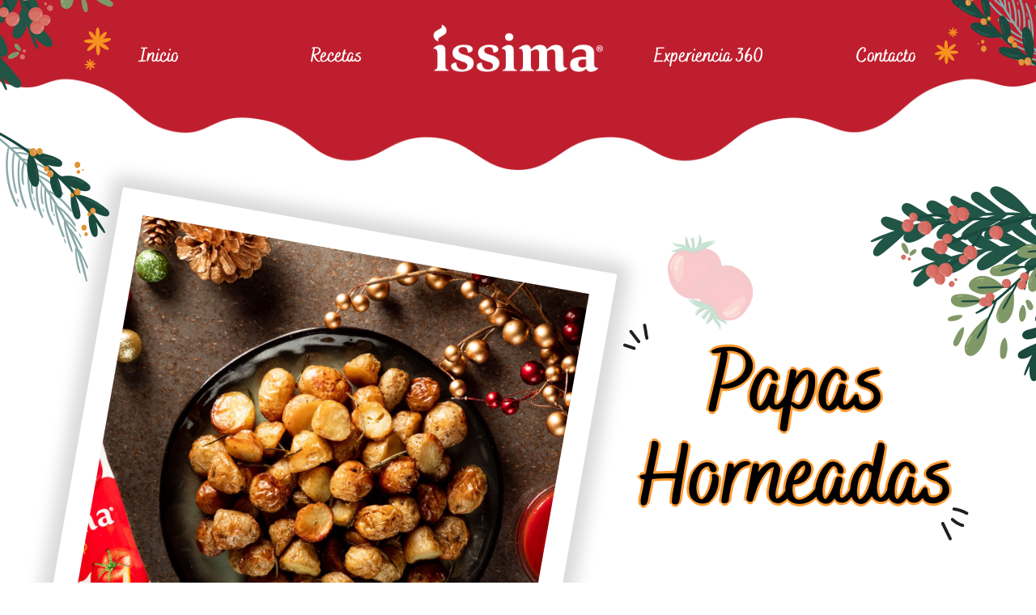

--- FILE ---
content_type: text/html; charset=UTF-8
request_url: https://comidasissima.com/recetas-festivas/papas-horneadas/
body_size: 15915
content:
<!doctype html>
<html lang="es">
<head>
	<meta charset="UTF-8">
	<meta name="viewport" content="width=device-width, initial-scale=1">
	<!-- Para compartir link de sitio web -->
    <meta property="og:title" content="Comidas Issima" />
    <meta property="og:url" content="https://comidasissima.com/" />
    <meta property="og:description" content="Recetario Digital">
    <meta property="og:image" itemprop="image" content="https://comidasissima.com/wp-content/themes/issima/images/rec_share_3.jpg"/>
    <meta property="og:type" content="article" />
    <meta property="og:locale" content="en_GB" />
    <!-- Fin para compartir link de sitio web -->
	<link rel="profile" href="https://gmpg.org/xfn/11">
	<link href="https://comidasissima.com/wp-content/themes/issima/css/normalize.css?342617" rel="stylesheet" type="text/css">
    <link href="https://comidasissima.com/wp-content/themes/issima/css/webflow.css?342617" rel="stylesheet" type="text/css">
    <link href="https://comidasissima.com/wp-content/themes/issima/css/issima-recetario.webflow.css?342617" rel="stylesheet" type="text/css">
    <link href="https://comidasissima.com/wp-content/themes/issima/css/issima-ed.css?342617" rel="stylesheet" type="text/css">
    <link href="https://comidasissima.com/wp-content/themes/issima/css/issima-al.css?342617" rel="stylesheet" type="text/css">
    <!-- [if lt IE 9]><script src="https://cdnjs.cloudflare.com/ajax/libs/html5shiv/3.7.3/html5shiv.min.js" type="text/javascript"></script><![endif] -->
    <script type="text/javascript">!function(o,c){var n=c.documentElement,t=" w-mod-";n.className+=t+"js",("ontouchstart"in o||o.DocumentTouch&&c instanceof DocumentTouch)&&(n.className+=t+"touch")}(window,document);</script>
    <link href="https://unpkg.com/aos@2.3.1/dist/aos.css" rel="stylesheet">

<!-- Google Tag Manager -->
<script>(function(w,d,s,l,i){w[l]=w[l]||[];w[l].push({'gtm.start':
new Date().getTime(),event:'gtm.js'});var f=d.getElementsByTagName(s)[0],
j=d.createElement(s),dl=l!='dataLayer'?'&l='+l:'';j.async=true;j.src=
'https://www.googletagmanager.com/gtm.js?id='+i+dl;f.parentNode.insertBefore(j,f);
})(window,document,'script','dataLayer','GTM-WVBTQDV');</script>
<!-- End Google Tag Manager -->
<!-- Meta Pixel Code -->
<script>
!function(f,b,e,v,n,t,s)
{if(f.fbq)return;n=f.fbq=function(){n.callMethod?
n.callMethod.apply(n,arguments):n.queue.push(arguments)};
if(!f._fbq)f._fbq=n;n.push=n;n.loaded=!0;n.version='2.0';
n.queue=[];t=b.createElement(e);t.async=!0;
t.src=v;s=b.getElementsByTagName(e)[0];
s.parentNode.insertBefore(t,s)}(window, document,'script',
'https://connect.facebook.net/en_US/fbevents.js');
fbq('init', '593144170409310');
fbq('track', 'PageView');
</script>
<noscript><img height="1" width="1" style="display:none"
src="https://www.facebook.com/tr?id=593144170409310&ev=PageView&noscript=1"
/></noscript>
<!-- End Meta Pixel Code -->
<!-- Tag Facebook -->
<meta name="facebook-domain-verification" content="4zbsiv8t2bjmgw3x0rae296bt9pszz" />

	<meta name='robots' content='index, follow, max-image-preview:large, max-snippet:-1, max-video-preview:-1' />

	<!-- This site is optimized with the Yoast SEO plugin v26.8 - https://yoast.com/product/yoast-seo-wordpress/ -->
	<title>Papas Horneadas - Issima</title>
	<link rel="canonical" href="https://comidasissima.com/recetas-festivas/papas-horneadas/" />
	<meta property="og:locale" content="es_ES" />
	<meta property="og:type" content="article" />
	<meta property="og:title" content="Papas Horneadas - Issima" />
	<meta property="og:url" content="https://comidasissima.com/recetas-festivas/papas-horneadas/" />
	<meta property="og:site_name" content="Issima" />
	<meta property="article:modified_time" content="2021-12-10T00:41:30+00:00" />
	<meta property="og:image" content="https://comidasissima.com/wp-content/uploads/2021/12/PAPAS-HORNEADAS.jpg" />
	<meta property="og:image:width" content="1920" />
	<meta property="og:image:height" content="1280" />
	<meta property="og:image:type" content="image/jpeg" />
	<meta name="twitter:card" content="summary_large_image" />
	<script type="application/ld+json" class="yoast-schema-graph">{"@context":"https://schema.org","@graph":[{"@type":"WebPage","@id":"https://comidasissima.com/recetas-festivas/papas-horneadas/","url":"https://comidasissima.com/recetas-festivas/papas-horneadas/","name":"Papas Horneadas - Issima","isPartOf":{"@id":"https://comidasissima.com/#website"},"primaryImageOfPage":{"@id":"https://comidasissima.com/recetas-festivas/papas-horneadas/#primaryimage"},"image":{"@id":"https://comidasissima.com/recetas-festivas/papas-horneadas/#primaryimage"},"thumbnailUrl":"https://comidasissima.com/wp-content/uploads/2021/12/PAPAS-HORNEADAS.jpg","datePublished":"2021-12-09T00:23:03+00:00","dateModified":"2021-12-10T00:41:30+00:00","breadcrumb":{"@id":"https://comidasissima.com/recetas-festivas/papas-horneadas/#breadcrumb"},"inLanguage":"es","potentialAction":[{"@type":"ReadAction","target":["https://comidasissima.com/recetas-festivas/papas-horneadas/"]}]},{"@type":"ImageObject","inLanguage":"es","@id":"https://comidasissima.com/recetas-festivas/papas-horneadas/#primaryimage","url":"https://comidasissima.com/wp-content/uploads/2021/12/PAPAS-HORNEADAS.jpg","contentUrl":"https://comidasissima.com/wp-content/uploads/2021/12/PAPAS-HORNEADAS.jpg","width":1920,"height":1280},{"@type":"BreadcrumbList","@id":"https://comidasissima.com/recetas-festivas/papas-horneadas/#breadcrumb","itemListElement":[{"@type":"ListItem","position":1,"name":"Home","item":"https://comidasissima.com/"},{"@type":"ListItem","position":2,"name":"Papas Horneadas"}]},{"@type":"WebSite","@id":"https://comidasissima.com/#website","url":"https://comidasissima.com/","name":"Issima","description":"","publisher":{"@id":"https://comidasissima.com/#organization"},"inLanguage":"es"},{"@type":"Organization","@id":"https://comidasissima.com/#organization","name":"Issima","url":"https://comidasissima.com/","logo":{"@type":"ImageObject","inLanguage":"es","@id":"https://comidasissima.com/#/schema/logo/image/","url":"https://comidasissima.com/wp-content/uploads/2022/05/logo_issima.svg","contentUrl":"https://comidasissima.com/wp-content/uploads/2022/05/logo_issima.svg","width":1,"height":1,"caption":"Issima"},"image":{"@id":"https://comidasissima.com/#/schema/logo/image/"}}]}</script>
	<!-- / Yoast SEO plugin. -->


<link rel="alternate" title="oEmbed (JSON)" type="application/json+oembed" href="https://comidasissima.com/wp-json/oembed/1.0/embed?url=https%3A%2F%2Fcomidasissima.com%2Frecetas-festivas%2Fpapas-horneadas%2F" />
<link rel="alternate" title="oEmbed (XML)" type="text/xml+oembed" href="https://comidasissima.com/wp-json/oembed/1.0/embed?url=https%3A%2F%2Fcomidasissima.com%2Frecetas-festivas%2Fpapas-horneadas%2F&#038;format=xml" />
<style id='wp-img-auto-sizes-contain-inline-css'>
img:is([sizes=auto i],[sizes^="auto," i]){contain-intrinsic-size:3000px 1500px}
/*# sourceURL=wp-img-auto-sizes-contain-inline-css */
</style>
<style id='wp-emoji-styles-inline-css'>

	img.wp-smiley, img.emoji {
		display: inline !important;
		border: none !important;
		box-shadow: none !important;
		height: 1em !important;
		width: 1em !important;
		margin: 0 0.07em !important;
		vertical-align: -0.1em !important;
		background: none !important;
		padding: 0 !important;
	}
/*# sourceURL=wp-emoji-styles-inline-css */
</style>
<link rel='stylesheet' id='wp-block-library-css' href='https://comidasissima.com/wp-includes/css/dist/block-library/style.min.css?ver=6.9' media='all' />
<style id='classic-theme-styles-inline-css'>
/*! This file is auto-generated */
.wp-block-button__link{color:#fff;background-color:#32373c;border-radius:9999px;box-shadow:none;text-decoration:none;padding:calc(.667em + 2px) calc(1.333em + 2px);font-size:1.125em}.wp-block-file__button{background:#32373c;color:#fff;text-decoration:none}
/*# sourceURL=/wp-includes/css/classic-themes.min.css */
</style>
<style id='global-styles-inline-css'>
:root{--wp--preset--aspect-ratio--square: 1;--wp--preset--aspect-ratio--4-3: 4/3;--wp--preset--aspect-ratio--3-4: 3/4;--wp--preset--aspect-ratio--3-2: 3/2;--wp--preset--aspect-ratio--2-3: 2/3;--wp--preset--aspect-ratio--16-9: 16/9;--wp--preset--aspect-ratio--9-16: 9/16;--wp--preset--color--black: #000000;--wp--preset--color--cyan-bluish-gray: #abb8c3;--wp--preset--color--white: #ffffff;--wp--preset--color--pale-pink: #f78da7;--wp--preset--color--vivid-red: #cf2e2e;--wp--preset--color--luminous-vivid-orange: #ff6900;--wp--preset--color--luminous-vivid-amber: #fcb900;--wp--preset--color--light-green-cyan: #7bdcb5;--wp--preset--color--vivid-green-cyan: #00d084;--wp--preset--color--pale-cyan-blue: #8ed1fc;--wp--preset--color--vivid-cyan-blue: #0693e3;--wp--preset--color--vivid-purple: #9b51e0;--wp--preset--gradient--vivid-cyan-blue-to-vivid-purple: linear-gradient(135deg,rgb(6,147,227) 0%,rgb(155,81,224) 100%);--wp--preset--gradient--light-green-cyan-to-vivid-green-cyan: linear-gradient(135deg,rgb(122,220,180) 0%,rgb(0,208,130) 100%);--wp--preset--gradient--luminous-vivid-amber-to-luminous-vivid-orange: linear-gradient(135deg,rgb(252,185,0) 0%,rgb(255,105,0) 100%);--wp--preset--gradient--luminous-vivid-orange-to-vivid-red: linear-gradient(135deg,rgb(255,105,0) 0%,rgb(207,46,46) 100%);--wp--preset--gradient--very-light-gray-to-cyan-bluish-gray: linear-gradient(135deg,rgb(238,238,238) 0%,rgb(169,184,195) 100%);--wp--preset--gradient--cool-to-warm-spectrum: linear-gradient(135deg,rgb(74,234,220) 0%,rgb(151,120,209) 20%,rgb(207,42,186) 40%,rgb(238,44,130) 60%,rgb(251,105,98) 80%,rgb(254,248,76) 100%);--wp--preset--gradient--blush-light-purple: linear-gradient(135deg,rgb(255,206,236) 0%,rgb(152,150,240) 100%);--wp--preset--gradient--blush-bordeaux: linear-gradient(135deg,rgb(254,205,165) 0%,rgb(254,45,45) 50%,rgb(107,0,62) 100%);--wp--preset--gradient--luminous-dusk: linear-gradient(135deg,rgb(255,203,112) 0%,rgb(199,81,192) 50%,rgb(65,88,208) 100%);--wp--preset--gradient--pale-ocean: linear-gradient(135deg,rgb(255,245,203) 0%,rgb(182,227,212) 50%,rgb(51,167,181) 100%);--wp--preset--gradient--electric-grass: linear-gradient(135deg,rgb(202,248,128) 0%,rgb(113,206,126) 100%);--wp--preset--gradient--midnight: linear-gradient(135deg,rgb(2,3,129) 0%,rgb(40,116,252) 100%);--wp--preset--font-size--small: 13px;--wp--preset--font-size--medium: 20px;--wp--preset--font-size--large: 36px;--wp--preset--font-size--x-large: 42px;--wp--preset--spacing--20: 0.44rem;--wp--preset--spacing--30: 0.67rem;--wp--preset--spacing--40: 1rem;--wp--preset--spacing--50: 1.5rem;--wp--preset--spacing--60: 2.25rem;--wp--preset--spacing--70: 3.38rem;--wp--preset--spacing--80: 5.06rem;--wp--preset--shadow--natural: 6px 6px 9px rgba(0, 0, 0, 0.2);--wp--preset--shadow--deep: 12px 12px 50px rgba(0, 0, 0, 0.4);--wp--preset--shadow--sharp: 6px 6px 0px rgba(0, 0, 0, 0.2);--wp--preset--shadow--outlined: 6px 6px 0px -3px rgb(255, 255, 255), 6px 6px rgb(0, 0, 0);--wp--preset--shadow--crisp: 6px 6px 0px rgb(0, 0, 0);}:where(.is-layout-flex){gap: 0.5em;}:where(.is-layout-grid){gap: 0.5em;}body .is-layout-flex{display: flex;}.is-layout-flex{flex-wrap: wrap;align-items: center;}.is-layout-flex > :is(*, div){margin: 0;}body .is-layout-grid{display: grid;}.is-layout-grid > :is(*, div){margin: 0;}:where(.wp-block-columns.is-layout-flex){gap: 2em;}:where(.wp-block-columns.is-layout-grid){gap: 2em;}:where(.wp-block-post-template.is-layout-flex){gap: 1.25em;}:where(.wp-block-post-template.is-layout-grid){gap: 1.25em;}.has-black-color{color: var(--wp--preset--color--black) !important;}.has-cyan-bluish-gray-color{color: var(--wp--preset--color--cyan-bluish-gray) !important;}.has-white-color{color: var(--wp--preset--color--white) !important;}.has-pale-pink-color{color: var(--wp--preset--color--pale-pink) !important;}.has-vivid-red-color{color: var(--wp--preset--color--vivid-red) !important;}.has-luminous-vivid-orange-color{color: var(--wp--preset--color--luminous-vivid-orange) !important;}.has-luminous-vivid-amber-color{color: var(--wp--preset--color--luminous-vivid-amber) !important;}.has-light-green-cyan-color{color: var(--wp--preset--color--light-green-cyan) !important;}.has-vivid-green-cyan-color{color: var(--wp--preset--color--vivid-green-cyan) !important;}.has-pale-cyan-blue-color{color: var(--wp--preset--color--pale-cyan-blue) !important;}.has-vivid-cyan-blue-color{color: var(--wp--preset--color--vivid-cyan-blue) !important;}.has-vivid-purple-color{color: var(--wp--preset--color--vivid-purple) !important;}.has-black-background-color{background-color: var(--wp--preset--color--black) !important;}.has-cyan-bluish-gray-background-color{background-color: var(--wp--preset--color--cyan-bluish-gray) !important;}.has-white-background-color{background-color: var(--wp--preset--color--white) !important;}.has-pale-pink-background-color{background-color: var(--wp--preset--color--pale-pink) !important;}.has-vivid-red-background-color{background-color: var(--wp--preset--color--vivid-red) !important;}.has-luminous-vivid-orange-background-color{background-color: var(--wp--preset--color--luminous-vivid-orange) !important;}.has-luminous-vivid-amber-background-color{background-color: var(--wp--preset--color--luminous-vivid-amber) !important;}.has-light-green-cyan-background-color{background-color: var(--wp--preset--color--light-green-cyan) !important;}.has-vivid-green-cyan-background-color{background-color: var(--wp--preset--color--vivid-green-cyan) !important;}.has-pale-cyan-blue-background-color{background-color: var(--wp--preset--color--pale-cyan-blue) !important;}.has-vivid-cyan-blue-background-color{background-color: var(--wp--preset--color--vivid-cyan-blue) !important;}.has-vivid-purple-background-color{background-color: var(--wp--preset--color--vivid-purple) !important;}.has-black-border-color{border-color: var(--wp--preset--color--black) !important;}.has-cyan-bluish-gray-border-color{border-color: var(--wp--preset--color--cyan-bluish-gray) !important;}.has-white-border-color{border-color: var(--wp--preset--color--white) !important;}.has-pale-pink-border-color{border-color: var(--wp--preset--color--pale-pink) !important;}.has-vivid-red-border-color{border-color: var(--wp--preset--color--vivid-red) !important;}.has-luminous-vivid-orange-border-color{border-color: var(--wp--preset--color--luminous-vivid-orange) !important;}.has-luminous-vivid-amber-border-color{border-color: var(--wp--preset--color--luminous-vivid-amber) !important;}.has-light-green-cyan-border-color{border-color: var(--wp--preset--color--light-green-cyan) !important;}.has-vivid-green-cyan-border-color{border-color: var(--wp--preset--color--vivid-green-cyan) !important;}.has-pale-cyan-blue-border-color{border-color: var(--wp--preset--color--pale-cyan-blue) !important;}.has-vivid-cyan-blue-border-color{border-color: var(--wp--preset--color--vivid-cyan-blue) !important;}.has-vivid-purple-border-color{border-color: var(--wp--preset--color--vivid-purple) !important;}.has-vivid-cyan-blue-to-vivid-purple-gradient-background{background: var(--wp--preset--gradient--vivid-cyan-blue-to-vivid-purple) !important;}.has-light-green-cyan-to-vivid-green-cyan-gradient-background{background: var(--wp--preset--gradient--light-green-cyan-to-vivid-green-cyan) !important;}.has-luminous-vivid-amber-to-luminous-vivid-orange-gradient-background{background: var(--wp--preset--gradient--luminous-vivid-amber-to-luminous-vivid-orange) !important;}.has-luminous-vivid-orange-to-vivid-red-gradient-background{background: var(--wp--preset--gradient--luminous-vivid-orange-to-vivid-red) !important;}.has-very-light-gray-to-cyan-bluish-gray-gradient-background{background: var(--wp--preset--gradient--very-light-gray-to-cyan-bluish-gray) !important;}.has-cool-to-warm-spectrum-gradient-background{background: var(--wp--preset--gradient--cool-to-warm-spectrum) !important;}.has-blush-light-purple-gradient-background{background: var(--wp--preset--gradient--blush-light-purple) !important;}.has-blush-bordeaux-gradient-background{background: var(--wp--preset--gradient--blush-bordeaux) !important;}.has-luminous-dusk-gradient-background{background: var(--wp--preset--gradient--luminous-dusk) !important;}.has-pale-ocean-gradient-background{background: var(--wp--preset--gradient--pale-ocean) !important;}.has-electric-grass-gradient-background{background: var(--wp--preset--gradient--electric-grass) !important;}.has-midnight-gradient-background{background: var(--wp--preset--gradient--midnight) !important;}.has-small-font-size{font-size: var(--wp--preset--font-size--small) !important;}.has-medium-font-size{font-size: var(--wp--preset--font-size--medium) !important;}.has-large-font-size{font-size: var(--wp--preset--font-size--large) !important;}.has-x-large-font-size{font-size: var(--wp--preset--font-size--x-large) !important;}
:where(.wp-block-post-template.is-layout-flex){gap: 1.25em;}:where(.wp-block-post-template.is-layout-grid){gap: 1.25em;}
:where(.wp-block-term-template.is-layout-flex){gap: 1.25em;}:where(.wp-block-term-template.is-layout-grid){gap: 1.25em;}
:where(.wp-block-columns.is-layout-flex){gap: 2em;}:where(.wp-block-columns.is-layout-grid){gap: 2em;}
:root :where(.wp-block-pullquote){font-size: 1.5em;line-height: 1.6;}
/*# sourceURL=global-styles-inline-css */
</style>
<link rel='stylesheet' id='dnd-upload-cf7-css' href='https://comidasissima.com/wp-content/plugins/drag-and-drop-multiple-file-upload-contact-form-7/assets/css/dnd-upload-cf7.css?ver=1.3.9.3' media='all' />
<link rel='stylesheet' id='contact-form-7-css' href='https://comidasissima.com/wp-content/plugins/contact-form-7/includes/css/styles.css?ver=6.1.4' media='all' />
<style id='contact-form-7-inline-css'>
.wpcf7 .wpcf7-recaptcha iframe {margin-bottom: 0;}.wpcf7 .wpcf7-recaptcha[data-align="center"] > div {margin: 0 auto;}.wpcf7 .wpcf7-recaptcha[data-align="right"] > div {margin: 0 0 0 auto;}
/*# sourceURL=contact-form-7-inline-css */
</style>
<link rel='stylesheet' id='wpcf7-redirect-script-frontend-css' href='https://comidasissima.com/wp-content/plugins/wpcf7-redirect/build/assets/frontend-script.css?ver=2c532d7e2be36f6af233' media='all' />
<link rel='stylesheet' id='issima-style-css' href='https://comidasissima.com/wp-content/themes/issima/style.css?ver=1.0.0' media='all' />
<script src="https://comidasissima.com/wp-includes/js/jquery/jquery.min.js?ver=3.7.1" id="jquery-core-js"></script>
<script src="https://comidasissima.com/wp-includes/js/jquery/jquery-migrate.min.js?ver=3.4.1" id="jquery-migrate-js"></script>
<link rel="https://api.w.org/" href="https://comidasissima.com/wp-json/" /><link rel="alternate" title="JSON" type="application/json" href="https://comidasissima.com/wp-json/wp/v2/recetas-festivas/208" /><meta name="generator" content="WordPress 6.9" />
<link rel='shortlink' href='https://comidasissima.com/?p=208' />
		<script type="text/javascript">
				(function(c,l,a,r,i,t,y){
					c[a]=c[a]||function(){(c[a].q=c[a].q||[]).push(arguments)};t=l.createElement(r);t.async=1;
					t.src="https://www.clarity.ms/tag/"+i+"?ref=wordpress";y=l.getElementsByTagName(r)[0];y.parentNode.insertBefore(t,y);
				})(window, document, "clarity", "script", "r0i23w56it");
		</script>
		<!-- Metadata generated with the Open Graph Protocol Framework plugin 2.1.0 - https://wordpress.org/plugins/open-graph-protocol-framework/ - https://www.itthinx.com/plugins/open-graph-protocol/ --><meta property="og:title" content="Papas Horneadas" />
<meta property="og:locale" content="es_ES" />
<meta property="og:type" content="article" />
<meta property="og:image" content="https://comidasissima.com/wp-content/uploads/2021/12/PAPAS-HORNEADAS.jpg" />
<meta property="og:image:url" content="https://comidasissima.com/wp-content/uploads/2021/12/PAPAS-HORNEADAS.jpg" />
<meta property="og:image:secure_url" content="https://comidasissima.com/wp-content/uploads/2021/12/PAPAS-HORNEADAS.jpg" />
<meta property="og:image:width" content="1920" />
<meta property="og:image:height" content="1280" />
<meta property="og:url" content="https://comidasissima.com/recetas-festivas/papas-horneadas/" />
<meta property="og:site_name" content="Issima" />
<meta property="og:description" content="" />
<meta name="generator" content="Elementor 3.34.3; features: e_font_icon_svg, additional_custom_breakpoints; settings: css_print_method-external, google_font-enabled, font_display-swap">
			<style>
				.e-con.e-parent:nth-of-type(n+4):not(.e-lazyloaded):not(.e-no-lazyload),
				.e-con.e-parent:nth-of-type(n+4):not(.e-lazyloaded):not(.e-no-lazyload) * {
					background-image: none !important;
				}
				@media screen and (max-height: 1024px) {
					.e-con.e-parent:nth-of-type(n+3):not(.e-lazyloaded):not(.e-no-lazyload),
					.e-con.e-parent:nth-of-type(n+3):not(.e-lazyloaded):not(.e-no-lazyload) * {
						background-image: none !important;
					}
				}
				@media screen and (max-height: 640px) {
					.e-con.e-parent:nth-of-type(n+2):not(.e-lazyloaded):not(.e-no-lazyload),
					.e-con.e-parent:nth-of-type(n+2):not(.e-lazyloaded):not(.e-no-lazyload) * {
						background-image: none !important;
					}
				}
			</style>
			<link rel="icon" href="https://comidasissima.com/wp-content/uploads/2021/12/cropped-i_fav-32x32.png" sizes="32x32" />
<link rel="icon" href="https://comidasissima.com/wp-content/uploads/2021/12/cropped-i_fav-192x192.png" sizes="192x192" />
<link rel="apple-touch-icon" href="https://comidasissima.com/wp-content/uploads/2021/12/cropped-i_fav-180x180.png" />
<meta name="msapplication-TileImage" content="https://comidasissima.com/wp-content/uploads/2021/12/cropped-i_fav-270x270.png" />
</head>

<body class="wp-singular recetas-festivas-template-default single single-recetas-festivas postid-208 wp-theme-issima elementor-default elementor-kit-1068">

<!-- Google Tag Manager (noscript) -->
<noscript><iframe src="https://www.googletagmanager.com/ns.html?id=GTM-WVBTQDV" height="0" width="0" style="display:none;visibility:hidden"></iframe></noscript>
<!-- End Google Tag Manager (noscript) -->

<!-- Para compartir link de sitio web -->
<link itemprop="thumbnailUrl" href="https://comidasissima.com/wp-content/themes/issima/images/rec_share_3.jpg">
<span itemprop="thumbnail" itemscope itemtype="http://schema.org/ImageObject">
    <link itemprop="url" href="https://comidasissima.com/wp-content/themes/issima/images/rec_share_3.jpg">
</span>
<!-- Fin para compartir link de sitio web -->

<header class="header">
    <div class="nav_cont">
        <img src="https://comidasissima.com/wp-content/themes/issima/images/shape_left_nav.png" loading="lazy" alt="" class="left_nav_item">
        <div data-animation="default" data-collapse="medium" data-duration="400" data-easing="ease" data-easing2="ease" role="banner" class="navbar_desktop_issima w-nav">
            <div class="container w-clearfix">
                <div class="left_desk_nav">
                    <div class="menu-menu-izquierda-container"><ul id="menu-izquierda" class="menu"><li id="menu-item-565" class="menu-item menu-item-type-post_type menu-item-object-page menu-item-home menu-item-565"><a href="https://comidasissima.com/">Inicio</a></li>
<li id="menu-item-296" class="menu-item menu-item-type-post_type menu-item-object-page menu-item-296"><a href="https://comidasissima.com/recetario-festivo/">Recetas</a></li>
</ul></div>                </div>
                <div class="center_desk_nav">
                    <a href="https://comidasissima.com" class="logo_desk w-inline-block">
                                                    <img src="https://comidasissima.com/wp-content/uploads/2021/12/logo_issima_header.png" loading="lazy" alt="">
                                            </a>
                </div>
                <div class="right_desk_nav">
                    <div class="menu-menu-derecha-container"><ul id="menu-derecha" class="menu"><li id="menu-item-568" class="menu-item menu-item-type-post_type menu-item-object-page menu-item-568"><a href="https://comidasissima.com/experiencia-360/">Experiencia 360</a></li>
<li id="menu-item-569" class="menu-item menu-item-type-post_type menu-item-object-page menu-item-569"><a href="https://comidasissima.com/contactanos-para-consultas/">Contacto</a></li>
</ul></div>                </div>
            </div>
        </div>
        <div data-animation="default" data-collapse="medium" data-duration="400" data-easing="ease" data-easing2="ease" role="banner" class="navbar_movil_issima w-nav">
            <div class="container">
                <div class="content_nav_movil">
                    <a href="https://comidasissima.com" class="logo_movil w-nav-brand">
                        <img src="https://comidasissima.com/wp-content/themes/issima/images/logo_issima_header.png" loading="lazy" alt="">
                    </a>
                    <nav role="navigation" class="nav_menu w-nav-menu">
                        <div class="menu-menu-movil-container"><ul id="menu-movil" class="menu"><li id="menu-item-575" class="menu-item menu-item-type-post_type menu-item-object-page menu-item-home menu-item-575"><a href="https://comidasissima.com/">Inicio</a></li>
<li id="menu-item-582" class="menu-item menu-item-type-post_type menu-item-object-page menu-item-582"><a href="https://comidasissima.com/productos-sopas-salsas-sofritos-y-mas/">Productos</a></li>
<li id="menu-item-576" class="menu-item menu-item-type-post_type menu-item-object-page menu-item-576"><a href="https://comidasissima.com/recetas-faciles-ideas-rapidas-y-deliciosas/">Recetario</a></li>
<li id="menu-item-578" class="menu-item menu-item-type-post_type menu-item-object-page menu-item-578"><a href="https://comidasissima.com/experiencia-360/">Experiencia 360</a></li>
<li id="menu-item-870" class="menu-item menu-item-type-post_type menu-item-object-page menu-item-870"><a href="https://comidasissima.com/noticias-y-actualidad-en-sopas-salsas-y-mas/">Noticias</a></li>
<li id="menu-item-549" class="menu-item menu-item-type-post_type menu-item-object-page menu-item-549"><a href="https://comidasissima.com/contactanos-para-consultas/">Contacto</a></li>
</ul></div>                        <!--<a href="#" class="nav_link w-nav-link">Quienes somos</a>-->
                    </nav>
                    <div class="menu_button w-nav-button">
                        <div class="w-icon-nav-menu"></div>
                    </div>
                </div>
            </div>
        </div>
        <img src="https://comidasissima.com/wp-content/themes/issima/images/shape_right_nav.png" loading="lazy" alt="" class="right_nav_item">
    </div>
</header>

<style>
    .w-nav-link.w--current {
        color: #fee65a;
    }
    .left_desk_nav .menu-menu-izquierda-container, .right_desk_nav .menu-menu-derecha-container{
		width: 100%;
	}
    #menu-izquierda, #menu-derecha{
        padding-left: 0px;
		margin-bottom: 0px;
		display: flex;
		justify-content: space-around;  
    }
    #menu-izquierda li, #menu-derecha li, #menu-movil li{
		list-style: none;
	}
	#menu-izquierda li a, #menu-derecha li a, #menu-movil li a{
	    padding-top: 10px;
        padding-bottom: 10px;
        padding-left: 20px;
        padding-right: 20px;
        font-family: Bakerierough, sans-serif;
        color: #fff;
        font-size: 25px;
        line-height: 30px;
        font-weight: 700;
        text-align: center;
        text-decoration: none;
        display: inline-block;
	}
	#menu-izquierda li a:hover, #menu-derecha li a:hover, #menu-movil li a:hover{
	    color: #fee65a;
    }
    #menu-izquierda .current-menu-item a, #menu-derecha .current-menu-item a, #menu-movil .current-menu-item a{
        color: #fee65a;
    }
    #menu-movil{
        padding-left: 0px;
		margin-bottom: 0px;
    }
    .headColor{
        background-color: #be1e2d;
    }
    @media screen and (max-width: 900px) and (min-width: 580px) {
        .header {
            height: 145px;
        }
        .left_desk_nav, .right_desk_nav{
            padding-top: 10px;
        }
        #menu-izquierda li a, #menu-derecha li a{
            font-size: 18px;
            line-height: 20px;
        }
    }
    @media screen and (max-width: 767px){
        .header {
            height: auto !important;
        }
        #menu-movil li a{
            width: 100%;
            padding-top: 15px;
            padding-bottom: 15px;
            font-size: 18px;
            line-height: 20px;
        }
    }
</style><main class="main">
    <div class="receta_interna wf-section">
        <div class="container">
            <div class="presentacion_receta w-clearfix">
                <div class="left_receta">
                    <div data-aos="fade-right" data-aos-duration="1000">
                        <div class="marco_img_receta">
                            <div class="img_receta_interna" style="background-image: url('https://comidasissima.com/wp-content/uploads/2021/12/PAPAS-HORNEADAS.jpg');"></div>
                        </div>
                    </div>
                </div>
                <div class="right_receta">
                    <div class="content_titu_receta">
                        <!-- <img src="https://comidasissima.com/wp-content/themes/issima/images/ador_top.png" loading="lazy" class="ador_top"> -->
                        <h1 class="titu_receta_interna" data-aos="fade-up" data-aos-duration="1000">
                            Papas Horneadas                        </h1>
                        <!-- <img src="https://comidasissima.com/wp-content/themes/issima/images/ador_bottom.png" loading="lazy" class="ador_bottom"> -->
                    </div>
                    <h2 class="titu_con_sabor_issima" data-aos="fade-up" data-aos-duration="1000">Y EL SABOR DE KETCHUP ÍSSIMA</h2>
                    <div class="detalles_de_receta w-clearfix">
                                                                <div class="col_detalles_receta" data-aos="fade-down" data-aos-duration="1000">
                            <img src="https://comidasissima.com/wp-content/uploads/2021/12/preparacion-receta.png" loading="lazy" alt="" class="icons_detalle">
                            <div class="txt_titu_detalle">Preparación</div>
                            <div class="txt_detalle">1 hora y 20 min</div>
                      </div>  
                                                                                    <div class="col_detalles_receta" data-aos="fade-down" data-aos-duration="1000">
                            <img src="https://comidasissima.com/wp-content/uploads/2021/12/horno-receta.png" loading="lazy" alt="" class="icons_detalle">
                            <div class="txt_titu_detalle">Horno</div>
                            <div class="txt_detalle">400° F</div>
                      </div>  
                                                                                    <div class="col_detalles_receta" data-aos="fade-down" data-aos-duration="1000">
                            <img src="https://comidasissima.com/wp-content/uploads/2021/12/porcion-receta.png" loading="lazy" alt="" class="icons_detalle">
                            <div class="txt_titu_detalle">Porción</div>
                            <div class="txt_detalle">4 personas</div>
                      </div>  
                                                        </div>
            </div>
        </div>
        <div class="ingredientes_y_proceso w-clearfix">
            <div class="left_ing_pro">
                <div class="titu_ingredientes" data-aos="fade-up" data-aos-duration="1000">
                    Ingredientes:                </div>
                <ul role="list" class="lista_de_ingredientes" data-aos="fade-down" data-aos-duration="1000">
                                            <li class="item_list_ingredientes">
                          <div class="txt_item_list_ingredientes">1 libra de papas baby.</div>
                        </li>
                                            <li class="item_list_ingredientes">
                          <div class="txt_item_list_ingredientes">2 cucharadas de aceite de oliva.</div>
                        </li>
                                            <li class="item_list_ingredientes">
                          <div class="txt_item_list_ingredientes">2 cucharadas de hojas de romero.</div>
                        </li>
                                            <li class="item_list_ingredientes">
                          <div class="txt_item_list_ingredientes">Sal y pimienta.</div>
                        </li>
                                    </ul>
                <div class="content_compartir desktop" data-aos="fade-down" data-aos-duration="1000">
                    <div class="txt_compartir">
                        Compartir                    </div>              
                    <a href="https://wa.me/?text=Hola%2C+te+comparto+esta+receta+deliciosa+de+%C3%8Dssima+puedes+verla+en+el+siguiente+enlace.++https%3A%2F%2Fcomidasissima.com%2Frecetas-festivas%2Fpapas-horneadas%2F" target="_blank" rel="noopener" title="Whatsapp share" class="compartir_red w-inline-block">
                        <img src="https://comidasissima.com/wp-content/themes/issima/images/whats_com.png" loading="lazy">
                    </a>
                    <a href="https://www.facebook.com/sharer.php?u=https://comidasissima.com/recetas-festivas/papas-horneadas/" target="_blank" rel="noopener" title="Facebook share" class="compartir_red w-inline-block">
                        <img src="https://comidasissima.com/wp-content/themes/issima/images/fb_com.png" loading="lazy">
                    </a>
                </div>
                <div class="content_cta_descarga desktop" data-aos="fade-down" data-aos-duration="1000">
                                            <a href="https://comidasissima.com/wp-content/uploads/2021/12/Recetario-ISSIMA-Papas-horneadas.pdf" target="_blank" rel="noopener" class="cta_descarga_receta">Descargar receta</a>  
                                    </div>
            </div>
            <div class="right_ing_pro">
                <div class="titu_proceso" data-aos="fade-up" data-aos-duration="1000">
                    Proceso:                </div>
                <div class="lista_de_proceso" data-aos="fade-down" data-aos-duration="1000">
                    <ol>
<li>Precalienta el horno a 400° F.</li>
<li>Corta las papas en cuartos y déjalas hervir, luego cocina por 15 minutos.</li>
<li>Escurre las papas y colócalas en una bandeja para horno.</li>
<li>Rocía el aceite de oliva, la sal y el romero.</li>
<li>Hornea por 30 minutos de un lado y luego 30 del otro.</li>
<li>Sirve con Ketchup ÍSSIMA®.</li>
</ol>
                </div>
                <div class="content_compartir movil" data-aos="fade-down" data-aos-duration="1000">
                    <div class="txt_compartir">Compartir</div>
                    <a href="https://wa.me/?text=Hola%2C+te+comparto+esta+receta+deliciosa+de+%C3%8Dssima+puedes+verla+en+el+siguiente+enlace.++https%3A%2F%2Fcomidasissima.com%2Frecetas-festivas%2Fpapas-horneadas%2F" target="_blank" rel="noopener" title="Whatsapp share" class="compartir_red w-inline-block">
                        <img src="https://comidasissima.com/wp-content/themes/issima/images/whats_com.png" loading="lazy">
                    </a>
                    <a href="https://www.facebook.com/sharer.php?u=https://comidasissima.com/recetas-festivas/papas-horneadas/" target="_blank" rel="noopener" title="Facebook share" class="compartir_red w-inline-block">
                        <img src="https://comidasissima.com/wp-content/themes/issima/images/fb_com.png" loading="lazy">
                    </a>
                </div>
                <div class="content_cta_descarga movil" data-aos="fade-down" data-aos-duration="1000">
                                            <a href="https://comidasissima.com/wp-content/uploads/2021/12/Recetario-ISSIMA-Papas-horneadas.pdf" target="_blank" rel="noopener" class="cta_descarga_receta">Descargar receta</a>  
                                    </div>
            </div>
        </div>
    </div>
    <img src="https://comidasissima.com/wp-content/themes/issima/images/in_1.png" loading="lazy" class="in_1">
    <img src="https://comidasissima.com/wp-content/themes/issima/images/in_2.png" loading="lazy" class="in_2">
    <img src="https://comidasissima.com/wp-content/themes/issima/images/in_3.png" loading="lazy" class="in_3">
    <img src="https://comidasissima.com/wp-content/themes/issima/images/in_4.png" loading="lazy" class="in_4">
    <img src="https://comidasissima.com/wp-content/themes/issima/images/obj_3.png" loading="lazy" class="in_5">
  </div>
  <div class="recetas_relacionadas wf-section">
    <div class="container">
      <div class="titu_recetas_relacionadas" data-aos="fade-up" data-aos-duration="1000">Ver otras recetas deliciosas:</div>
      <div class="recetas_content_rel">

                                          <!-- Display Post Here -->
            <a href="https://comidasissima.com/recetas-festivas/mini-hamburguesas/" class="recetas_small w-inline-block" data-aos="zoom-in" data-aos-duration="1000">
              <div class="img_receta_small" style="background-image: url('https://comidasissima.com/wp-content/uploads/2023/01/sliders_napolitanas-scaled.jpg');"></div>
              <div class="nombre_receta">Mini Hamburguesas</div>
            </a>
                                  <!-- Display Post Here -->
            <a href="https://comidasissima.com/recetas-festivas/rollos-de-espinaca-y-queso/" class="recetas_small w-inline-block" data-aos="zoom-in" data-aos-duration="1000">
              <div class="img_receta_small" style="background-image: url('https://comidasissima.com/wp-content/uploads/2023/01/rollos_de_espinaca_y_queso-scaled.jpg');"></div>
              <div class="nombre_receta">Rollos de Espinaca y Queso</div>
            </a>
                                  <!-- Display Post Here -->
            <a href="https://comidasissima.com/recetas-festivas/pan-horneado/" class="recetas_small w-inline-block" data-aos="zoom-in" data-aos-duration="1000">
              <div class="img_receta_small" style="background-image: url('https://comidasissima.com/wp-content/uploads/2023/01/pull_apart_bread-scaled.jpg');"></div>
              <div class="nombre_receta">Pan Horneado</div>
            </a>
                                </div>
    </div><img src="https://comidasissima.com/wp-content/themes/issima/images/in_6.png" loading="lazy" class="in_6"><img src="https://comidasissima.com/wp-content/themes/issima/images/in_7.png" loading="lazy" class="in_7"><img src="https://comidasissima.com/wp-content/themes/issima/images/in_8.png" loading="lazy" class="in_8"><img src="https://comidasissima.com/wp-content/themes/issima/images/int_9.png" loading="lazy" class="in_9">
  </div>
</main>

<footer class="footer">
    <div class="container c_foo w-clearfix">
        <div class="col_foo uno">
            <a href="https://comidasissima.com" class="logo_issima_foo w-inline-block">
                                    <img src="https://comidasissima.com/wp-content/uploads/2021/12/logo_issima_header.png" loading="lazy" alt="">
                            </a>
        </div>
        <div class="col_foo dos">
            <div class="menu-menu-footer-izquierda-container"><ul id="menu-footer-izquierda" class="menu"><li id="menu-item-573" class="menu-item menu-item-type-post_type menu-item-object-page menu-item-home menu-item-573"><a href="https://comidasissima.com/">Inicio</a></li>
<li id="menu-item-574" class="menu-item menu-item-type-post_type menu-item-object-page menu-item-574"><a href="https://comidasissima.com/recetas-faciles-ideas-rapidas-y-deliciosas/">Recetas</a></li>
<li id="menu-item-579" class="menu-item menu-item-type-post_type menu-item-object-page menu-item-579"><a href="https://comidasissima.com/recetario-festivo/">Recetas Festivas</a></li>
</ul></div>        </div>
        <div class="col_foo tres">
            <div class="menu-menu-footer-derecha-container"><ul id="menu-footer-derecha" class="menu"><li id="menu-item-571" class="menu-item menu-item-type-post_type menu-item-object-page menu-item-571"><a href="https://comidasissima.com/experiencia-360/">Experiencia 360</a></li>
<li id="menu-item-871" class="menu-item menu-item-type-post_type menu-item-object-page menu-item-871"><a href="https://comidasissima.com/noticias-y-actualidad-en-sopas-salsas-y-mas/">Noticias</a></li>
<li id="menu-item-572" class="menu-item menu-item-type-post_type menu-item-object-page menu-item-572"><a href="https://comidasissima.com/contactanos-para-consultas/">Contacto</a></li>
</ul></div>        </div>
        <div class="col_foo cuatro">
                                			      
                        <a href="https://www.facebook.com/Issima" target="_blank" class="redes_footer w-inline-block">
                            <img src="https://comidasissima.com/wp-content/uploads/2021/12/fb_foo.png" loading="lazy" alt="">
                        </a>
                				        			      
                        <a href="https://www.instagram.com/comidas.issima/" target="_blank" class="redes_footer w-inline-block">
                            <img src="https://comidasissima.com/wp-content/uploads/2021/12/in_foo.png" loading="lazy" alt="">
                        </a>
                				        			      
                        <a href="https://www.youtube.com/channel/UCZswIZEznhQrB86Bd5yD2xA/videos" target="_blank" class="redes_footer w-inline-block">
                            <img src="https://comidasissima.com/wp-content/uploads/2021/12/yt_foo.png" loading="lazy" alt="">
                        </a>
                				        			      
                        <a href="https://www.dinant.com/" target="_blank" class="redes_footer w-inline-block">
                            <img src="https://comidasissima.com/wp-content/uploads/2021/12/dinant_foo.png" loading="lazy" alt="">
                        </a>
                				    			        </div>
    </div>
    <div class="txt_copy">2026 Íssima Todos los derechos reservados</div>
</footer>
  
<script src="https://d3e54v103j8qbb.cloudfront.net/js/jquery-3.5.1.min.dc5e7f18c8.js?site=61aad808a2b26e9262c4b269" type="text/javascript" integrity="sha256-9/aliU8dGd2tb6OSsuzixeV4y/faTqgFtohetphbbj0=" crossorigin="anonymous"></script>
<script src="https://comidasissima.com/wp-content/themes/issima/js/webflow.js" type="text/javascript"></script>
<!-- [if lte IE 9]><script src="https://cdnjs.cloudflare.com/ajax/libs/placeholders/3.0.2/placeholders.min.js"></script><![endif] -->
<script src="https://unpkg.com/aos@2.3.1/dist/aos.js"></script>
<script>
    AOS.init();
</script>

<script>
    $('.menu_button').on('click', function(){
        if( $('.menu_button').attr('aria-expanded') === "true" ) {
            $('.header').removeClass('headColor');
        }
        else{
            $('.header').addClass('headColor');
        }
    });
</script>

<script>function loadScript(a){var b=document.getElementsByTagName("head")[0],c=document.createElement("script");c.type="text/javascript",c.src="https://tracker.metricool.com/resources/be.js",c.onreadystatechange=a,c.onload=a,b.appendChild(c)}loadScript(function(){beTracker.t({hash:"db041f93a070b58469ca607d59bf1b45"})});</script>

<style>
    #menu-footer-izquierda, #menu-footer-derecha{
        padding-left: 0px;
		margin-bottom: 0px;
    }
    #menu-footer-izquierda li, #menu-footer-derecha li{
        list-style: none;
    }
    #menu-footer-izquierda li a, #menu-footer-derecha li a{
        display: block;
        margin-bottom: 15px;
        font-family: Bakerierough, sans-serif;
        color: #fff;
        font-size: 25px;
        line-height: 30px;
        font-weight: 700;
        text-decoration: none;
    }
    #menu-footer-izquierda li a:hover, #menu-footer-derecha li a:hover{
        color: #fee65a;
    }
    @media screen and (max-width: 767px){
        #menu-footer-izquierda li a, #menu-footer-derecha li a{
            font-size: 20px;
            line-height: 25px;
        }
    }
    @media screen and (max-width: 479px){
        #menu-footer-izquierda li a, #menu-footer-derecha li a{
            font-size: 18px;
            line-height: 24px;
        }
    }
</style>

<script type="speculationrules">
{"prefetch":[{"source":"document","where":{"and":[{"href_matches":"/*"},{"not":{"href_matches":["/wp-*.php","/wp-admin/*","/wp-content/uploads/*","/wp-content/*","/wp-content/plugins/*","/wp-content/themes/issima/*","/*\\?(.+)"]}},{"not":{"selector_matches":"a[rel~=\"nofollow\"]"}},{"not":{"selector_matches":".no-prefetch, .no-prefetch a"}}]},"eagerness":"conservative"}]}
</script>
		<script type="text/javascript">
			function dnd_cf7_generateUUIDv4() {
				const bytes = new Uint8Array(16);
				crypto.getRandomValues(bytes);
				bytes[6] = (bytes[6] & 0x0f) | 0x40; // version 4
				bytes[8] = (bytes[8] & 0x3f) | 0x80; // variant 10
				const hex = Array.from(bytes, b => b.toString(16).padStart(2, "0")).join("");
				return hex.replace(/^(.{8})(.{4})(.{4})(.{4})(.{12})$/, "$1-$2-$3-$4-$5");
			}

			document.addEventListener("DOMContentLoaded", function() {
				if ( ! document.cookie.includes("wpcf7_guest_user_id")) {
					document.cookie = "wpcf7_guest_user_id=" + dnd_cf7_generateUUIDv4() + "; path=/; max-age=" + (12 * 3600) + "; samesite=Lax";
				}
			});
		</script>
				<script>
				const lazyloadRunObserver = () => {
					const lazyloadBackgrounds = document.querySelectorAll( `.e-con.e-parent:not(.e-lazyloaded)` );
					const lazyloadBackgroundObserver = new IntersectionObserver( ( entries ) => {
						entries.forEach( ( entry ) => {
							if ( entry.isIntersecting ) {
								let lazyloadBackground = entry.target;
								if( lazyloadBackground ) {
									lazyloadBackground.classList.add( 'e-lazyloaded' );
								}
								lazyloadBackgroundObserver.unobserve( entry.target );
							}
						});
					}, { rootMargin: '200px 0px 200px 0px' } );
					lazyloadBackgrounds.forEach( ( lazyloadBackground ) => {
						lazyloadBackgroundObserver.observe( lazyloadBackground );
					} );
				};
				const events = [
					'DOMContentLoaded',
					'elementor/lazyload/observe',
				];
				events.forEach( ( event ) => {
					document.addEventListener( event, lazyloadRunObserver );
				} );
			</script>
			<script src="https://comidasissima.com/wp-includes/js/dist/hooks.min.js?ver=dd5603f07f9220ed27f1" id="wp-hooks-js"></script>
<script src="https://comidasissima.com/wp-includes/js/dist/i18n.min.js?ver=c26c3dc7bed366793375" id="wp-i18n-js"></script>
<script id="wp-i18n-js-after">
wp.i18n.setLocaleData( { 'text direction\u0004ltr': [ 'ltr' ] } );
//# sourceURL=wp-i18n-js-after
</script>
<script src="https://comidasissima.com/wp-content/plugins/contact-form-7/includes/swv/js/index.js?ver=6.1.4" id="swv-js"></script>
<script id="contact-form-7-js-translations">
( function( domain, translations ) {
	var localeData = translations.locale_data[ domain ] || translations.locale_data.messages;
	localeData[""].domain = domain;
	wp.i18n.setLocaleData( localeData, domain );
} )( "contact-form-7", {"translation-revision-date":"2025-12-01 15:45:40+0000","generator":"GlotPress\/4.0.3","domain":"messages","locale_data":{"messages":{"":{"domain":"messages","plural-forms":"nplurals=2; plural=n != 1;","lang":"es"},"This contact form is placed in the wrong place.":["Este formulario de contacto est\u00e1 situado en el lugar incorrecto."],"Error:":["Error:"]}},"comment":{"reference":"includes\/js\/index.js"}} );
//# sourceURL=contact-form-7-js-translations
</script>
<script id="contact-form-7-js-before">
var wpcf7 = {
    "api": {
        "root": "https:\/\/comidasissima.com\/wp-json\/",
        "namespace": "contact-form-7\/v1"
    },
    "cached": 1
};
//# sourceURL=contact-form-7-js-before
</script>
<script src="https://comidasissima.com/wp-content/plugins/contact-form-7/includes/js/index.js?ver=6.1.4" id="contact-form-7-js"></script>
<script id="codedropz-uploader-js-extra">
var dnd_cf7_uploader = {"ajax_url":"https://comidasissima.com/wp-admin/admin-ajax.php","ajax_nonce":"a5ec05df15","drag_n_drop_upload":{"tag":"h3","text":"Arrastra y suelta aqu\u00ed los archivos","or_separator":"o","browse":"busca archivos","server_max_error":"El archivo subido supera el tama\u00f1o m\u00e1ximo de subida de tu servidor.","large_file":"El archivo subido es demasiado grande","inavalid_type":"El archivo subido no es un tipo de archivo permitido","max_file_limit":"Nota: algunos de los archivos no se han subido (solo se permiten %count% archivos)","required":"Este campo es obligatorio.","delete":{"text":"borrando","title":"Eliminar"}},"dnd_text_counter":"de","disable_btn":""};
//# sourceURL=codedropz-uploader-js-extra
</script>
<script src="https://comidasissima.com/wp-content/plugins/drag-and-drop-multiple-file-upload-contact-form-7/assets/js/codedropz-uploader-min.js?ver=1.3.9.3" id="codedropz-uploader-js"></script>
<script id="wpcf7-redirect-script-js-extra">
var wpcf7r = {"ajax_url":"https://comidasissima.com/wp-admin/admin-ajax.php"};
//# sourceURL=wpcf7-redirect-script-js-extra
</script>
<script src="https://comidasissima.com/wp-content/plugins/wpcf7-redirect/build/assets/frontend-script.js?ver=2c532d7e2be36f6af233" id="wpcf7-redirect-script-js"></script>
<script src="https://comidasissima.com/wp-content/themes/issima/js/navigation.js?ver=1.0.0" id="issima-navigation-js"></script>
<script id="wp-emoji-settings" type="application/json">
{"baseUrl":"https://s.w.org/images/core/emoji/17.0.2/72x72/","ext":".png","svgUrl":"https://s.w.org/images/core/emoji/17.0.2/svg/","svgExt":".svg","source":{"concatemoji":"https://comidasissima.com/wp-includes/js/wp-emoji-release.min.js?ver=6.9"}}
</script>
<script type="module">
/*! This file is auto-generated */
const a=JSON.parse(document.getElementById("wp-emoji-settings").textContent),o=(window._wpemojiSettings=a,"wpEmojiSettingsSupports"),s=["flag","emoji"];function i(e){try{var t={supportTests:e,timestamp:(new Date).valueOf()};sessionStorage.setItem(o,JSON.stringify(t))}catch(e){}}function c(e,t,n){e.clearRect(0,0,e.canvas.width,e.canvas.height),e.fillText(t,0,0);t=new Uint32Array(e.getImageData(0,0,e.canvas.width,e.canvas.height).data);e.clearRect(0,0,e.canvas.width,e.canvas.height),e.fillText(n,0,0);const a=new Uint32Array(e.getImageData(0,0,e.canvas.width,e.canvas.height).data);return t.every((e,t)=>e===a[t])}function p(e,t){e.clearRect(0,0,e.canvas.width,e.canvas.height),e.fillText(t,0,0);var n=e.getImageData(16,16,1,1);for(let e=0;e<n.data.length;e++)if(0!==n.data[e])return!1;return!0}function u(e,t,n,a){switch(t){case"flag":return n(e,"\ud83c\udff3\ufe0f\u200d\u26a7\ufe0f","\ud83c\udff3\ufe0f\u200b\u26a7\ufe0f")?!1:!n(e,"\ud83c\udde8\ud83c\uddf6","\ud83c\udde8\u200b\ud83c\uddf6")&&!n(e,"\ud83c\udff4\udb40\udc67\udb40\udc62\udb40\udc65\udb40\udc6e\udb40\udc67\udb40\udc7f","\ud83c\udff4\u200b\udb40\udc67\u200b\udb40\udc62\u200b\udb40\udc65\u200b\udb40\udc6e\u200b\udb40\udc67\u200b\udb40\udc7f");case"emoji":return!a(e,"\ud83e\u1fac8")}return!1}function f(e,t,n,a){let r;const o=(r="undefined"!=typeof WorkerGlobalScope&&self instanceof WorkerGlobalScope?new OffscreenCanvas(300,150):document.createElement("canvas")).getContext("2d",{willReadFrequently:!0}),s=(o.textBaseline="top",o.font="600 32px Arial",{});return e.forEach(e=>{s[e]=t(o,e,n,a)}),s}function r(e){var t=document.createElement("script");t.src=e,t.defer=!0,document.head.appendChild(t)}a.supports={everything:!0,everythingExceptFlag:!0},new Promise(t=>{let n=function(){try{var e=JSON.parse(sessionStorage.getItem(o));if("object"==typeof e&&"number"==typeof e.timestamp&&(new Date).valueOf()<e.timestamp+604800&&"object"==typeof e.supportTests)return e.supportTests}catch(e){}return null}();if(!n){if("undefined"!=typeof Worker&&"undefined"!=typeof OffscreenCanvas&&"undefined"!=typeof URL&&URL.createObjectURL&&"undefined"!=typeof Blob)try{var e="postMessage("+f.toString()+"("+[JSON.stringify(s),u.toString(),c.toString(),p.toString()].join(",")+"));",a=new Blob([e],{type:"text/javascript"});const r=new Worker(URL.createObjectURL(a),{name:"wpTestEmojiSupports"});return void(r.onmessage=e=>{i(n=e.data),r.terminate(),t(n)})}catch(e){}i(n=f(s,u,c,p))}t(n)}).then(e=>{for(const n in e)a.supports[n]=e[n],a.supports.everything=a.supports.everything&&a.supports[n],"flag"!==n&&(a.supports.everythingExceptFlag=a.supports.everythingExceptFlag&&a.supports[n]);var t;a.supports.everythingExceptFlag=a.supports.everythingExceptFlag&&!a.supports.flag,a.supports.everything||((t=a.source||{}).concatemoji?r(t.concatemoji):t.wpemoji&&t.twemoji&&(r(t.twemoji),r(t.wpemoji)))});
//# sourceURL=https://comidasissima.com/wp-includes/js/wp-emoji-loader.min.js
</script>

</body>
</html>
<style>
.titu_receta_interna{
  text-shadow: -3px 0 #ff9b32, 0 3px #ff9b32, 3px 0 #ff9b32, 0 -3px #ff9b32;
}
@media screen and (max-width: 480px){
  .titu_receta_interna{
    text-shadow: -2px 0 #ff9b32, 0 2px #ff9b32, 2px 0 #ff9b32, 0 -2px #ff9b32;
  }
}
.recetas_small, .compartir_red {
  transition: transform 250ms;
}
.recetas_small:hover, .compartir_red:hover {
  transform: translateY(-10px);
}
.content_compartir{
    position: relative;
    z-index: 1;
}
</style>

--- FILE ---
content_type: text/css
request_url: https://comidasissima.com/wp-content/themes/issima/css/issima-recetario.webflow.css?342617
body_size: 5032
content:
.header {
  position: fixed;
  z-index: 99;
  width: 100%;
  height: 210px;
  background-image: url('../images/shape_menu_issima.png');
  background-position: 50% 100%;
  background-size: cover;
  background-repeat: no-repeat;
  transition: .2s;
}

.navbar_desktop_issima {
  background-color: transparent;
}

.container {
  width: 1100px;
  max-width: 90%;
  margin-right: auto;
  margin-left: auto;
}

.container.contacto {
  width: 800px;
}

.container.c_foo {
  margin-bottom: 50px;
}

.left_desk_nav {
  display: -webkit-box;
  display: -webkit-flex;
  display: -ms-flexbox;
  display: flex;
  width: 40%;
  padding-top: 15px;
  float: left;
  -webkit-box-pack: justify;
  -webkit-justify-content: space-between;
  -ms-flex-pack: justify;
  justify-content: space-between;
}

.center_desk_nav {
  width: 20%;
  padding-right: 5px;
  padding-left: 5px;
  float: left;
  text-align: center;
}

.right_desk_nav {
  display: -webkit-box;
  display: -webkit-flex;
  display: -ms-flexbox;
  display: flex;
  width: 40%;
  padding-top: 15px;
  float: left;
  -webkit-box-pack: justify;
  -webkit-justify-content: space-between;
  -ms-flex-pack: justify;
  justify-content: space-between;
}

.nav_link {
  padding-top: 10px;
  padding-bottom: 10px;
  font-family: Bakerierough, sans-serif;
  color: #fff;
  font-size: 25px;
  line-height: 30px;
  font-weight: 700;
  text-align: center;
}

.nav_link:hover {
  color: #fee65a;
}

.nav_cont {
  position: relative;
  height: 100%;
  padding-top: 30px;
}

.left_nav_item {
  position: absolute;
  left: 0%;
  top: 0%;
  right: auto;
  bottom: auto;
}

.right_nav_item {
  position: absolute;
  left: auto;
  top: 0%;
  right: 0%;
  bottom: auto;
}

.rotador {
  height: 100%;
}

.rotador_home {
  height: 100%;
  background-color: rgba(0, 0, 0, 0);
}

.slide_home_content {
  width: 100%;
  height: 100%;
  border-bottom-left-radius: 100px;
  border-bottom-right-radius: 100px;
  background-image: url('https://comidasissima.com/wp-content/uploads/2025/06/descubre-sorprende-issima.jpg');
  background-position: 50% 50%;
  background-size: cover;
  background-repeat: no-repeat;
  background-color: #eee;
}
@media screen and (min-width: 768px) and (max-width: 1024px) {
  .slide_home_content {
    margin-top: 50px;
    width: 100%;
    height: 75%;
  }
}
.slide_home_content.dos {
  background-image: url('../images/slide_home_2.png');
}

.slide_home_content._360 {
  background-image: url('../images/slide_360.png');
}

.dots_slide_home {
  display: none;
}

.prev_rotador_home {
  display: none;
}

.next_rotador_home {
  display: none;
}

.nuestros_sabores {
  position: relative;
  padding-top: 100px;
  padding-bottom: 75px;
}

.titu_nuestros_sabores {
  margin-top: 0px;
  margin-bottom: 40px;
  font-family: Bakeriesmooth, sans-serif;
  color: #000;
  font-size: 70px;
  line-height: 75px;
  font-weight: 700;
  text-align: center;
}

.descrip_nuestros_sabores {
  width: 850px;
  max-width: 100%;
  margin-right: auto;
  margin-bottom: 30px;
  margin-left: auto;
  font-family: 'Gotham book', sans-serif;
  color: #000;
  font-size: 22px;
  line-height: 27px;
  font-weight: 400;
  text-align: center;
}

.main {
  position: relative;
  overflow: hidden;
}

.content_productos_home {
  position: relative;
  z-index: 1;
  display: -webkit-box;
  display: -webkit-flex;
  display: -ms-flexbox;
  display: flex;
  -webkit-flex-wrap: wrap;
  -ms-flex-wrap: wrap;
  flex-wrap: wrap;
}

.col_prod {
  width: 25%;
  margin-bottom: 20px;
  float: left;
  text-align: center;
  text-decoration: none;
}

.nombre_prod {
  font-family: 'Gotham book', sans-serif;
  color: #000;
  font-size: 20px;
  line-height: 25px;
  font-weight: 400;
}

.img_pord {
  margin-bottom: 15px;
}

.navbar_movil_issima {
  display: none;
  background-color: transparent;
}

.sabores_que_te_hacen_sonreir {
  position: relative;
  padding-top: 75px;
  padding-bottom: 65px;
}

.left_sonreir {
  width: 45%;
  padding-right: 15px;
  float: left;
}

.logo_sabores {
  margin-bottom: 30px;
  text-align: center;
}

.descrip_sabores_sonreir {
  margin-bottom: 30px;
  font-family: 'Gotham book', sans-serif;
  color: #000;
  font-size: 20px;
  line-height: 25px;
  font-weight: 400;
  text-align: center;
}

.cta_sabores_sonreir {
  text-align: center;
}

.cta_aprende_mas {
  display: inline-block;
  padding: 12px 40px;
  border-radius: 5px;
  background-color: #be1e2d;
  font-family: Bakerierough, sans-serif;
  color: #fff;
  font-size: 30px;
  line-height: 35px;
  text-align: center;
  text-decoration: none;
}

.cta_aprende_mas:hover {
  background-color: #9e1522;
}

.content_que_te_hacen_sonreir {
  display: -webkit-box;
  display: -webkit-flex;
  display: -ms-flexbox;
  display: flex;
  -webkit-box-align: center;
  -webkit-align-items: center;
  -ms-flex-align: center;
  align-items: center;
}

.right_sonreir {
  width: 55%;
  padding-left: 15px;
  float: left;
}

.experiencia_360 {
  position: relative;
  padding-top: 65px;
  padding-bottom: 65px;
}

.titu_exp_360 {
  margin-top: 0px;
  margin-bottom: 40px;
  font-family: Bakeriesmooth, sans-serif;
  color: #000;
  font-size: 70px;
  line-height: 75px;
  font-weight: 700;
  text-align: center;
}

.img_exp_360 {
  position: relative;
  z-index: 1;
  width: 100%;
  height: 470px;
  margin-bottom: 50px;
  background-image: url('../images/issima_exp_360.png');
  background-position: 50% 50%;
  background-size: cover;
  background-repeat: no-repeat;
  background-attachment: fixed;
}

.descrip_exp_360 {
  width: 850px;
  max-width: 100%;
  margin-right: auto;
  margin-bottom: 45px;
  margin-left: auto;
  font-family: 'Gotham book', sans-serif;
  color: #000;
  font-size: 20px;
  line-height: 25px;
  font-weight: 400;
  text-align: center;
}

.cta_ir_exp {
  display: inline-block;
  padding: 12px 40px;
  border-radius: 5px;
  background-color: #be1e2d;
  font-family: Bakerierough, sans-serif;
  color: #fff;
  font-size: 30px;
  line-height: 35px;
  font-weight: 700;
  text-align: center;
  text-decoration: none;
}

.cta_ir_exp:hover {
  background-color: #9e1522;
}

.hacemos_simple_tu_dia {
  position: relative;
  padding-top: 65px;
  padding-bottom: 40px;
}

.titu_simple_dia {
  margin-top: 0px;
  margin-bottom: 15px;
  font-family: Bakeriesmooth, sans-serif;
  color: #000;
  font-size: 70px;
  line-height: 75px;
  font-weight: 700;
  text-align: center;
}

.descrip_simple_dia {
  width: 750px;
  max-width: 100%;
  margin-right: auto;
  margin-bottom: 30px;
  margin-left: auto;
  font-family: 'Gotham book', sans-serif;
  color: #000;
  font-size: 20px;
  line-height: 25px;
  font-weight: 400;
  text-align: center;
}

.galeria_video_content {
  position: relative;
  padding-right: 100px;
  padding-left: 100px;
}

.slider_de_videos {
  height: auto;
  background-color: #fff;
}

.portada_galeria_video {
  position: relative;
  display: block;
  width: 100%;
  height: 550px;
  max-width: 100%;
  margin-right: auto;
  margin-left: auto;
  background-image: url('../images/gal_videos.png');
  background-position: 50% 50%;
  background-size: cover;
  background-repeat: no-repeat;
}

.play_video {
  position: absolute;
  left: 50%;
  top: 50%;
  display: inline-block;
  -webkit-transform: translate(-50%, -50%);
  -ms-transform: translate(-50%, -50%);
  transform: translate(-50%, -50%);
}

.prev_video {
  position: absolute;
  left: -100px;
  top: 50%;
  right: auto;
  bottom: auto;
  -webkit-transform: translate(0px, -50%);
  -ms-transform: translate(0px, -50%);
  transform: translate(0px, -50%);
}

.next_video {
  position: absolute;
  left: auto;
  top: 50%;
  right: -100px;
  bottom: auto;
  -webkit-transform: translate(0px, -50%);
  -ms-transform: translate(0px, -50%);
  transform: translate(0px, -50%);
}

.slider_videos_dots {
  display: none;
}

.contacto_home {
  position: relative;
  padding-top: 40px;
  padding-bottom: 60px;
}

.titu_contacto {
  margin-top: 0px;
  margin-bottom: 15px;
  font-family: Bakeriesmooth, sans-serif;
  color: #000;
  font-size: 70px;
  line-height: 75px;
  font-weight: 700;
  text-align: center;
}

.descrip_contacto {
  width: 750px;
  max-width: 100%;
  margin-right: auto;
  margin-bottom: 30px;
  margin-left: auto;
  font-family: 'Gotham book', sans-serif;
  color: #000;
  font-size: 20px;
  line-height: 25px;
  font-weight: 400;
  text-align: center;
}

.form_contacto {
  margin-bottom: 0px;
}

.inputs_issima {
  height: 40px;
  margin-bottom: 15px;
  border: 1px solid #be1e2d;
  border-radius: 4px;
  font-family: 'Gotham book', sans-serif;
  color: #000;
  font-size: 14px;
  font-weight: 400;
}

.inputs_issima::-webkit-input-placeholder {
  color: #88898b;
}

.inputs_issima:-ms-input-placeholder {
  color: #88898b;
}

.inputs_issima::-ms-input-placeholder {
  color: #88898b;
}

.inputs_issima::placeholder {
  color: #88898b;
}

.inputs_issima.textarea {
  height: 130px;
}

.left_contacto {
  width: 50%;
  padding-right: 10px;
  float: left;
}

.right_contacto {
  width: 50%;
  padding-left: 10px;
  float: left;
}

.full_contacto {
  width: 100%;
  float: left;
}

.full_contacto.cta_cont {
  text-align: center;
}

.submit_contacto {
  padding: 12px 40px;
  border-radius: 5px;
  background-color: #be1e2d;
  font-family: Bakeriesmooth, sans-serif;
  color: #fff;
  font-size: 25px;
  line-height: 30px;
  font-weight: 700;
  text-align: center;
}

.submit_contacto:hover {
  background-color: #a5dd77;
}

.footer {
  padding-top: 80px;
  background-color: #be1e2d;
}

.obj_1 {
  position: absolute;
  left: auto;
  top: 40px;
  right: 0px;
  bottom: auto;
}

.obj_2 {
  position: absolute;
  left: 0px;
  bottom: 160px;
}

.obj_3 {
  position: absolute;
  left: auto;
  top: -100px;
  right: 10px;
  bottom: auto;
}

.obj_4 {
  position: absolute;
  bottom: 300px;
}

.obj_5 {
  position: absolute;
  left: auto;
  top: 75px;
  right: 5px;
  bottom: auto;
}

.obj_6 {
  position: absolute;
  left: 65px;
  bottom: 0px;
}

.obj_7 {
  position: absolute;
  top: -50px;
  right: 50px;
}

.obj_8 {
  position: absolute;
  left: 20px;
  top: -45px;
}

.obj_9 {
  position: absolute;
  right: 20px;
  bottom: 130px;
}

.receta_left_home {
  width: 50%;
  padding-right: 10px;
  float: left;
}

.recetas_home {
  width: 100%;
  margin-bottom: 15px;
  text-decoration: none;
}

.img_receta_large_home {
  height: 480px;
  margin-bottom: 10px;
  border-radius: 15px;
  background-image: url('../images/receta_large_home.png');
  background-position: 50% 50%;
  background-size: cover;
  background-repeat: no-repeat;
}

.nombre_receta_home {
  font-family: 'Gotham book', sans-serif;
  color: #000;
  font-size: 20px;
  line-height: 25px;
  font-weight: 400;
}

.receta_right_home {
  width: 50%;
  padding-left: 10px;
  float: left;
}

.img_receta_small_home {
  height: 215px;
  margin-bottom: 10px;
  border-radius: 15px;
  background-image: url('../images/receta_small_home_1.png');
  background-position: 50% 50%;
  background-size: cover;
  background-repeat: no-repeat;
  background-color: #3333;
}

.img_receta_small_home.dos {
  background-image: url('../images/receta_small_home_2.png');
}

.content_recetas_home {
  display: -webkit-box;
  display: -webkit-flex;
  display: -ms-flexbox;
  display: flex;
}

.recetas_navidenias {
  position: relative;
  padding-top: 65px;
  padding-bottom: 65px;
}

.recetas_small {
  width: 31.33%;
  margin-right: 1%;
  margin-bottom: 20px;
  margin-left: 1%;
  text-decoration: none;
}

.recetas_large {
  width: 65%;
  margin-right: 1%;
  margin-bottom: 20px;
  margin-left: 1%;
  text-decoration: none;
}

.recetas_medium {
  width: 31%;
  margin-right: 1%;
  margin-bottom: 20px;
  margin-left: 1%;
  text-decoration: none;
}

.img_receta_small {
  height: 235px;
  margin-bottom: 15px;
  border-radius: 15px;
  background-image: url('../images/rec_1.png');
  background-position: 50% 50%;
  background-size: cover;
  background-repeat: no-repeat;
  background-color: #eee;
}

.img_receta_small.dos {
  background-image: url('../images/rec_2.png');
}

.img_receta_small.tres {
  background-image: url('../images/rec_3.png');
}

.nombre_receta {
  font-family: 'Gotham book', sans-serif;
  color: #000;
  font-size: 20px;
  line-height: 25px;
  font-weight: 400;
}

.img_receta_large {
  height: 545px;
  margin-bottom: 15px;
  border-radius: 15px;
  background-image: url('../images/rec_4.png');
  background-position: 50% 50%;
  background-size: cover;
  background-repeat: no-repeat;
  background-color: #3333;
}

.img_receta_medium {
  height: 545px;
  margin-bottom: 15px;
  border-radius: 15px;
  background-image: url('../images/rec_5.png');
  background-position: 50% 50%;
  background-size: cover;
  background-repeat: no-repeat;
  background-color: #3333;
}

.recetas_content {
  position: relative;
  z-index: 1;
  display: -webkit-box;
  display: -webkit-flex;
  display: -ms-flexbox;
  display: flex;
  margin-bottom: 30px;
  -webkit-flex-wrap: wrap;
  -ms-flex-wrap: wrap;
  flex-wrap: wrap;
}

.paginador {
  text-align: center;
}

.items_paginador {
  display: inline-block;
  margin-right: 3px;
  margin-left: 3px;
  padding: 12px 15px 8px;
  border: 1px solid #818181;
  border-radius: 5px;
  font-family: Bakerierough, sans-serif;
  color: #818181;
  font-size: 18px;
  line-height: 18px;
  font-weight: 400;
  text-align: center;
  text-decoration: none;
}

.items_paginador:hover {
  border-color: #be1e2d;
  color: #be1e2d;
}

.items_paginador.active {
  border-color: #be1e2d;
  color: #be1e2d;
}

.re_1 {
  position: absolute;
  left: 0px;
  top: 30px;
}

.re_2 {
  position: absolute;
  top: 325px;
  right: 0px;
}

.re_3 {
  position: absolute;
  left: 10px;
  top: 380px;
}

.re_4 {
  position: absolute;
  left: 55%;
  bottom: 130px;
  -webkit-transform: translate(-50%, 0px);
  -ms-transform: translate(-50%, 0px);
  transform: translate(-50%, 0px);
}

.re_5 {
  position: absolute;
  right: 0px;
  bottom: 50px;
}

.receta_interna {
  position: relative;
  padding-top: 280px;
  padding-bottom: 50px;
}

.titu_recetas_relacionadas {
  position: relative;
  z-index: 1;
  margin-bottom: 45px;
  font-family: 'Guthen bloots personal use', sans-serif;
  color: #000;
  font-size: 60px;
  line-height: 65px;
}

.recetas_content_rel {
  position: relative;
  z-index: 1;
  display: -webkit-box;
  display: -webkit-flex;
  display: -ms-flexbox;
  display: flex;
  -webkit-flex-wrap: wrap;
  -ms-flex-wrap: wrap;
  flex-wrap: wrap;
}

.recetas_relacionadas {
  position: relative;
  padding-top: 30px;
  padding-bottom: 40px;
}

.presentacion_receta {
  position: relative;
  z-index: 1;
  margin-bottom: 80px;
}

.left_receta {
  width: 60%;
  padding-right: 40px;
  float: left;
}

.marco_img_receta {
  padding: 30px;
  border-radius: 2px;
  background-color: #fff;
  box-shadow: 0 0 20px 15px rgba(0, 0, 0, 0.15);
  -webkit-transform: rotate(10deg);
  -ms-transform: rotate(10deg);
  transform: rotate(10deg);
}

.img_receta_interna {
  height: 600px;
  background-image: url('../images/rec_4.png');
  background-position: 50% 50%;
  background-size: cover;
  background-repeat: no-repeat;
  background-color: #3333;
}

.right_receta {
  width: 40%;
  padding-top: 120px;
  padding-right: 0px;
  padding-left: 20px;
  float: left;
}

.titu_receta_interna {
  margin-top: 0px;
  margin-bottom: 0px;
  font-family: Bakeriesmooth, sans-serif;
  color: #000;
  font-size: 110px;
  line-height: 115px;
  font-weight: 700;
  text-align: center;
  display: inline-block;
  background-image: url('../images/ador_top.png'), url('../images/ador_bottom.png');
  background-repeat: no-repeat, no-repeat;
  background-position: 0% 0%, 100% 100%;
  padding: 20px 20px;
}

.ingredientes_y_proceso {
  display: -webkit-box;
  display: -webkit-flex;
  display: -ms-flexbox;
  display: flex;
  width: 950px;
  max-width: 100%;
  margin-right: auto;
  margin-left: auto;
}

.left_ing_pro {
  width: 50%;
  padding-top: 30px;
  padding-right: 35px;
  float: left;
}

.right_ing_pro {
  width: 50%;
  padding-top: 30px;
  padding-bottom: 50px;
  padding-left: 88px;
  float: left;
  border-left: 2px solid #f0f0f0;
}

.titu_ingredientes {
  margin-bottom: 50px;
  font-family: 'Guthen bloots personal use', sans-serif;
  color: #000;
  font-size: 60px;
  line-height: 65px;
}

.titu_proceso {
  margin-bottom: 45px;
  font-family: 'Guthen bloots personal use', sans-serif;
  color: #000;
  font-size: 60px;
  line-height: 65px;
}

.lista_de_ingredientes {
  margin-bottom: 60px;
  padding-left: 20px;
  font-family: 'Gotham book', sans-serif;
  color: #f79520;
  font-size: 20px;
  font-weight: 400;
}

.item_list_ingredientes {
  margin-bottom: 10px;
}

.txt_item_list_ingredientes {
  font-family: 'Gotham book', sans-serif;
  color: #000;
  font-size: 18px;
  line-height: 24px;
  font-weight: 400;
}

.lista_de_proceso {
  padding-left: 0px;
  font-family: 'Gotham book', sans-serif;
  color: #000;
  font-size: 18px;
  line-height: 24px;
  font-weight: 400;
  list-style-type: decimal;
}

.lista_de_proceso ul,
.lista_de_proceso ol {
  padding-left: 20px;
  margin-bottom: 20px;
}

.lista_de_proceso p {
  margin-bottom: 20px;
}

.lista_de_proceso li {
  margin-bottom: 10px;
}

.lista_de_proceso a {
  color: #be242d;
}

.item_list_proceso {
  margin-bottom: 10px;
}

.txt_item_list_proceso {
  font-family: 'Gotham book', sans-serif;
  font-size: 18px;
  font-weight: 400;
}

.content_compartir {
  display: -webkit-box;
  display: -webkit-flex;
  display: -ms-flexbox;
  display: flex;
  margin-bottom: 20px;
  padding-left: 35px;
  -webkit-box-align: center;
  -webkit-align-items: center;
  -ms-flex-align: center;
  align-items: center;
}

.content_compartir.movil {
  display: none;
}

.txt_compartir {
  margin-right: 20px;
  font-family: 'Guthen bloots personal use', sans-serif;
  color: #be1e2d;
  font-size: 30px;
  line-height: 35px;
}

.compartir_red {
  margin-right: 3px;
  margin-left: 3px;
}

.content_cta_descarga {
  position: relative;
  z-index: 1;
  padding-left: 30px;
}

.content_cta_descarga.movil {
  display: none;
}

.cta_descarga_receta {
  display: inline-block;
  padding: 12px 25px 8px;
  border-radius: 5px;
  background-color: #be1e2d;
  font-family: 'Guthen bloots personal use', sans-serif;
  color: #fff;
  font-size: 30px;
  line-height: 30px;
  text-align: center;
  text-decoration: none;
    margin-bottom: 40px;
}

.cta_descarga_receta:hover {
  background-color: #a50413;
}

.in_1 {
  position: absolute;
  top: 150px;
  z-index: 1;
}

.in_2 {
  position: absolute;
  top: 230px;
  right: 0px;
  z-index: 0;
}

.in_6 {
  position: absolute;
  left: 0px;
  top: -120px;
  right: auto;
  bottom: auto;
  z-index: 0;
}

.in_7 {
  position: absolute;
  left: 600px;
  top: -155px;
  z-index: 0;
}

.in_8 {
  position: absolute;
  top: 30px;
  right: 420px;
  z-index: 0;
}

.in_9 {
  position: absolute;
  top: -25px;
  right: 0px;
  z-index: 0;
}

.col_detalles_receta {
  width: 33.33%;
  padding-right: 5px;
  padding-left: 5px;
  float: left;
  text-align: center;
}

.txt_titu_detalle {
  margin-bottom: 8px;
  font-family: 'Gotham book', sans-serif;
  color: #000;
  font-size: 15px;
  font-weight: 400;
  text-align: center;
}

.icons_detalle {
  margin-bottom: 8px;
}

.txt_detalle {
  font-family: 'Gotham Bold', sans-serif;
  color: #000;
  font-size: 15px;
  font-weight: 400;
}

.col_foo {
  width: 25%;
  float: left;
}

.col_foo.uno {
  width: 30%;
  padding-top: 0px;
  padding-right: 10px;
}

.col_foo.dos {
  width: 22%;
  padding-right: 15px;
  padding-left: 15px;
}

.col_foo.tres {
  width: 22%;
  padding-right: 15px;
  padding-left: 15px;
}

.col_foo.cuatro {
  width: 26%;
  padding-left: 15px;
}

.logo_issima_foo {
  width: 200px;
}

.link_footer {
  display: block;
  margin-bottom: 15px;
  font-family: Bakerierough, sans-serif;
  color: #fff;
  font-size: 25px;
  line-height: 30px;
  font-weight: 700;
  text-decoration: none;
}

.link_footer:hover {
  color: #fee65a;
}

.txt_copy {
  padding-top: 15px;
  padding-bottom: 15px;
  font-family: 'Gotham book', sans-serif;
  color: #fff;
  font-size: 12px;
  line-height: 15px;
  font-weight: 400;
  text-align: center;
}

.redes_footer {
  margin-right: 5px;
  margin-bottom: 15px;
  margin-left: 5px;
  -webkit-box-align: center;
  -webkit-align-items: center;
  -ms-flex-align: center;
  align-items: center;
  text-decoration: none;
}

.nombre_red_foo {
  margin-left: 8px;
  font-family: Bakerierough, sans-serif;
  color: #fff;
  font-size: 25px;
  line-height: 25px;
  font-weight: 400;
}

.content_titu_receta {
  position: relative;
  margin-bottom: 30px;
  text-align: center;
}

.titu_con_sabor_issima {
  margin-top: 0px;
  margin-bottom: 35px;
  font-family: 'Moon', sans-serif;
  color: #000;
  font-size: 25px;
  line-height: 30px;
  font-weight: 400;
  text-align: center;
}

.in_3 {
  position: absolute;
  top: 290px;
  right: 350px;
  z-index: 0;
}

.in_4 {
  position: absolute;
  left: 0px;
  bottom: 400px;
  z-index: 0;
}

.in_5 {
  position: absolute;
  right: 50px;
  bottom: 450px;
  z-index: 0;
}

.ador_top {
  position: absolute;
  left: -10px;
  top: -30px;
  right: auto;
  bottom: auto;
}

.ador_bottom {
  position: absolute;
  left: auto;
  top: auto;
  right: 0px;
  bottom: -15px;
}

.exp_360 {
  position: relative;
  padding-top: 65px;
  padding-bottom: 65px;
}

.content_qr_img {
  margin-bottom: 30px;
  text-align: center;
}

.titu_escanea {
  margin-top: 0px;
  margin-bottom: 30px;
  font-family: Bakeriesmooth, sans-serif;
  color: #000;
  font-size: 70px;
  line-height: 75px;
  font-weight: 700;
  text-align: center;
}

.cta_qr_content {
  margin-bottom: 45px;
  text-align: center;
}

.cta_ingresar_rv {
  display: inline-block;
  padding: 12px 40px;
  border-radius: 5px;
  background-color: #be1e2d;
  font-family: Bakerierough, sans-serif;
  color: #fff;
  font-size: 30px;
  line-height: 35px;
  text-align: center;
  text-decoration: none;
}

.cta_ingresar_rv:hover {
  background-color: #9e1522;
}

.cta_descargar_rece_nav {
  display: inline-block;
  padding: 12px 40px;
  border-radius: 5px;
  background-color: #be1e2d;
  font-family: Bakerierough, sans-serif;
  color: #fff;
  font-size: 30px;
  line-height: 35px;
  text-align: center;
  text-decoration: none;
}

.cta_descargar_rece_nav:hover {
  background-color: #9e1522;
}

.pagination {
  list-style-type:none;
  width:100%;
  position: relative;
  z-index: 1;
  display: flex;
  justify-content: center;
  align-items: center;
  flex-wrap: wrap;
  padding: 0;
  margin: 0;
}
.pagination a {
  display: inline-block;
  margin-right: 3px;
  margin-left: 3px;
  padding: 12px 15px 8px;
  border: 1px
  solid #818181;
  border-radius: 5px;
  font-family: Bakerierough, sans-serif;
  color: #818181;
  font-size: 18px;
  line-height: 18px;
  font-weight: 400;
  text-align: center;
  text-decoration: none;
  margin-bottom: 5px;
}
.pagination a:hover{
  border-color: #be1e2d;
  color: #be1e2d;
}
.pagination .active a{
  border-color: #be1e2d;
  color: #be1e2d;
}

.form_contacto form {
 font-family: 'Gotham book', sans-serif;
}

.form_contacto p {
  display: flex;
  flex-wrap: wrap;
  justify-content: space-between;
  position: relative;
}

.form_contacto br {
  display: none;
}

.form_contacto .wpcf7-form-control-wrap {
  width: 49%;
  margin-bottom: 15px;
}

.form_contacto span.email {
  width: 100%;
}

.form_contacto span.message {
  width: 100%;
}

.form_contacto input,
.form_contacto textarea {
  width: 100%;
  border: 1px solid #be1e2d;
  border-radius: 4px;
  font-family: 'Gotham book', sans-serif;
  color: #000;
  font-size: 16px;
  font-weight: 400;
  padding: 8px 12px;
}

.form_contacto input {
  height: 40px;
}

.form_contacto textarea {
  height: 130px;
  min-height: 130px;
  max-height: 130px;
  width: 100%;
  resize: none !important;
}

.form_contacto input[type="submit"] {
  padding: 12px 40px;
  border-radius: 5px;
  background-color: #be1e2d;
  font-family: Bakeriesmooth, sans-serif;
  color: #fff;
  font-size: 25px;
  line-height: 30px;
  font-weight: 700;
  text-align: center;
  height: auto;
  width: auto;
  margin: auto;
  cursor: pointer;
  transition: .2s;
  border: none;
  position: relative;
  z-index: 1;
}

.form_contacto input[type="submit"]:hover {
  background-color: #A5DD77;
}

.form_contacto .wpcf7-spinner {
  margin: 0;
  position: absolute;
  bottom: 15px;
  right: 0;
}

.wpcf7 form.invalid .wpcf7-response-output, .wpcf7 form.unaccepted .wpcf7-response-output, .wpcf7 form.payment-required .wpcf7-response-output {
  border-color: #be1e2d !important;
  text-align: center;
}

.wpcf7 form.sent .wpcf7-response-output {
  text-align: center;
}

@media screen and (max-width: 991px) {
  .titu_receta_interna {
    padding: 20px 40px;
  } 

  .header {
    height: 160px;
  }

  .nav_link {
    font-size: 18px;
    line-height: 20px;
  }

  .left_nav_item {
    width: 100px;
  }

  .right_nav_item {
    width: 80px;
  }

  .rotador {
    height: 600px;
  }

  .titu_nuestros_sabores {
    margin-bottom: 20px;
  }

  .descrip_nuestros_sabores {
    font-size: 20px;
    line-height: 25px;
  }

  .main.inicio {
    background-size: contain;
    background-repeat: repeat-y;
  }

  .nombre_prod {
    font-size: 18px;
    line-height: 23px;
  }

  .img_exp_360 {
    height: 400px;
  }

  .portada_galeria_video {
    height: 450px;
  }

  .obj_1 {
    width: 180px;
  }

  .obj_2 {
    bottom: 20px;
    z-index: 0;
    width: 130px;
  }

  .obj_3 {
    top: -90px;
    width: 180px;
  }

  .obj_4 {
    bottom: 360px;
    width: 120px;
  }

  .obj_5 {
    top: 92px;
    width: 180px;
  }

  .obj_6 {
    width: 100px;
  }

  .obj_7 {
    width: 120px;
  }

  .obj_8 {
    width: 150px;
  }

  .obj_9 {
    bottom: 35px;
  }

  .nombre_receta_home {
    font-size: 18px;
    line-height: 23px;
  }

  .nombre_receta {
    font-size: 18px;
    line-height: 23px;
  }

  .img_receta_large {
    height: 450px;
  }

  .img_receta_medium {
    height: 450px;
  }

  .re_1 {
    top: 15px;
  }

  .re_5 {
    bottom: 30px;
  }

  .receta_interna {
    padding-top: 200px;
  }

  .presentacion_receta {
    margin-bottom: 30px;
  }

  .left_receta {
    width: 100%;
    padding-right: 0px;
  }

  .marco_img_receta {
    padding: 20px;
  }

  .img_receta_interna {
    height: 400px;
  }

  .right_receta {
    width: 100%;
    padding-top: 60px;
    padding-left: 0px;
  }

  .right_ing_pro {
    padding-left: 50px;
  }

  .in_2 {
    top: 150px;
    z-index: 1;
    width: 180px;
  }

  .in_6 {
    top: -100px;
    width: 150px;
  }

  .in_7 {
    left: 200px;
    top: -110px;
    width: 100px;
  }

  .in_8 {
    top: 70px;
    right: 170px;
    width: 180px;
  }

  .in_9 {
    width: 100px;
  }

  .col_foo.dos {
    padding-right: 5px;
    padding-left: 5px;
  }

  .col_foo.tres {
    padding-right: 5px;
    padding-left: 5px;
  }

  .in_4 {
    bottom: 452px;
    width: 150px;
  }

  .in_5 {
    right: 20px;
    bottom: 600px;
    z-index: 0;
    width: 150px;
  }

  .ador_bottom {
    right: -20px;
  }

  .titu_escanea {
    margin-bottom: 20px;
  }
}

@media screen and (max-width: 767px) {
  .header {
    height: auto;
  }

  .navbar_desktop_issima {
    display: none;
  }

  .container.c_foo {
    margin-bottom: 30px;
  }

  .nav_link {
    width: 100%;
    padding-top: 15px;
    padding-bottom: 15px;
  }

  .nav_cont {
    padding-top: 10px;
    padding-bottom: 45px;
  }

  .left_nav_item {
    width: 50px;
  }

  .right_nav_item {
    width: 50px;
  }

  .rotador {
    height: 450px;
  }

  .slide_home_content {
    border-bottom-left-radius: 50px;
    border-bottom-right-radius: 50px;
  }
  @media screen and (max-width: 767px) {
    .slide_home_content {
        margin-top: 60px;
        width: 100%;
        height: 75%;
        border-bottom-left-radius: 50px;
        border-bottom-right-radius: 50px;
    }
}

  .nuestros_sabores {
    padding-top: 70px;
    padding-bottom: 50px;
  }

  .titu_nuestros_sabores {
    font-size: 55px;
    line-height: 60px;
  }

  .descrip_nuestros_sabores {
    font-size: 18px;
    line-height: 22px;
  }

  .main.inicio {
    background-size: auto;
  }

  .col_prod {
    width: 50%;
  }

  .navbar_movil_issima {
    display: block;
  }

  .logo_movil {
    position: absolute;
    left: 50%;
    width: 180px;
    padding-left: 0px;
    -webkit-transform: translate(-50%, 0px);
    -ms-transform: translate(-50%, 0px);
    transform: translate(-50%, 0px);
  }

  .content_nav_movil {
    position: relative;
    display: -webkit-box;
    display: -webkit-flex;
    display: -ms-flexbox;
    display: flex;
    -webkit-box-pack: end;
    -webkit-justify-content: flex-end;
    -ms-flex-pack: end;
    justify-content: flex-end;
    -webkit-box-align: center;
    -webkit-align-items: center;
    -ms-flex-align: center;
    align-items: center;
  }

  .menu_button {
    color: #fff;
  }

  .menu_button.w--open {
    background-color: transparent;
  }

  .nav_menu {
    background-color: #be1e2d;
  }

  .sabores_que_te_hacen_sonreir {
    padding-top: 50px;
    padding-bottom: 50px;
  }

  .left_sonreir {
    width: 100%;
    margin-bottom: 30px;
    padding-right: 0px;
  }

  .descrip_sabores_sonreir {
    font-size: 18px;
    line-height: 24px;
  }

  .cta_aprende_mas {
    padding-top: 10px;
    padding-bottom: 10px;
    font-size: 25px;
    line-height: 30px;
  }

  .content_que_te_hacen_sonreir {
    display: block;
  }

  .right_sonreir {
    width: 100%;
    padding-left: 0px;
  }

  .experiencia_360 {
    padding-top: 40px;
    padding-bottom: 40px;
  }

  .titu_exp_360 {
    font-size: 55px;
    line-height: 60px;
  }

  .img_exp_360 {
    height: 350px;
    margin-bottom: 30px;
  }

  .descrip_exp_360 {
    margin-bottom: 25px;
    font-size: 18px;
    line-height: 24px;
  }

  .cta_ir_exp {
    padding-top: 10px;
    padding-bottom: 10px;
    font-size: 25px;
    line-height: 30px;
  }

  .hacemos_simple_tu_dia {
    padding-top: 40px;
  }

  .titu_simple_dia {
    font-size: 55px;
    line-height: 60px;
  }

  .descrip_simple_dia {
    font-size: 18px;
    line-height: 24px;
  }

  .galeria_video_content {
    padding-right: 40px;
    padding-left: 40px;
  }

  .portada_galeria_video {
    height: 350px;
  }

  .prev_video {
    left: -60px;
    width: 50px;
  }

  .next_video {
    right: -60px;
    width: 50px;
  }

  .contacto_home {
    padding-bottom: 40px;
  }

  .titu_contacto {
    font-size: 55px;
    line-height: 60px;
  }

  .descrip_contacto {
    font-size: 18px;
    line-height: 24px;
  }

  .left_contacto {
    width: 100%;
    padding-right: 0px;
  }

  .right_contacto {
    width: 100%;
    padding-left: 0px;
  }

  .footer {
    padding-top: 50px;
  }

  .obj_1 {
    top: 10px;
    width: 150px;
  }

  .obj_2 {
    width: 100px;
  }

  .obj_3 {
    top: -63px;
    width: 150px;
  }

  .obj_4 {
    bottom: -40px;
    width: 100px;
  }

  .obj_5 {
    top: 86px;
    width: 150px;
  }

  .obj_6 {
    left: 25px;
    width: 80px;
  }

  .obj_7 {
    right: 20px;
    width: 100px;
  }

  .obj_8 {
    left: 10px;
    top: -35px;
    width: 120px;
  }

  .obj_9 {
    bottom: 18px;
    width: 100px;
  }

  .recetas_small {
    width: 48%;
    text-align: center;
  }

  .recetas_large {
    width: 48%;
    text-align: center;
  }

  .recetas_medium {
    width: 48%;
    text-align: center;
  }

  .nombre_receta {
    font-size: 16px;
    line-height: 22px;
  }

  .img_receta_large {
    height: 235px;
  }

  .img_receta_medium {
    height: 235px;
  }

  .recetas_content {
    -webkit-box-pack: center;
    -webkit-justify-content: center;
    -ms-flex-pack: center;
    justify-content: center;
  }

  .re_1 {
    width: 80px;
  }

  .re_3.exp {
    width: 120px;
  }

  .re_4 {
    width: 200px;
  }

  .re_5 {
    width: 80px;
  }

  .receta_interna {
    padding-top: 145px;
  }

  .titu_recetas_relacionadas {
    font-size: 45px;
    line-height: 50px;
  }

  .marco_img_receta {
    padding: 15px;
    -webkit-transform: rotate(0deg);
    -ms-transform: rotate(0deg);
    transform: rotate(0deg);
  }

  .titu_receta_interna {
    font-size: 80px;
    line-height: 90px;
  }

  .ingredientes_y_proceso {
    display: block;
  }

  .left_ing_pro {
    width: 100%;
    padding-top: 0px;
    padding-right: 0px;
  }

  .right_ing_pro {
    width: 100%;
    padding-top: 0px;
    padding-left: 0px;
    border-left-width: 0px;
  }

  .titu_ingredientes {
    margin-bottom: 30px;
    font-size: 45px;
    line-height: 50px;
  }

  .titu_proceso {
    margin-bottom: 30px;
    font-size: 45px;
    line-height: 50px;
  }

  .lista_de_ingredientes {
    margin-bottom: 30px;
  }

  .lista_de_proceso {
    margin-bottom: 40px;
  }

  .content_compartir.desktop {
    display: none;
  }

  .content_compartir.movil {
    display: -webkit-box;
    display: -webkit-flex;
    display: -ms-flexbox;
    display: flex;
    padding-left: 0px;
  }

  .content_cta_descarga.desktop {
    display: none;
  }

  .content_cta_descarga.movil {
    display: block;
    padding-left: 0px;
  }

  .in_1 {
    top: 85px;
    width: 100px;
  }

  .in_2 {
    top: 100px;
    width: 130px;
  }

  .in_6 {
    top: -50px;
    width: 100px;
  }

  .in_7 {
    left: auto;
    top: -90px;
    right: 149px;
    width: 70px;
  }

  .in_8 {
    right: 20px;
    width: 130px;
  }

  .in_9 {
    top: -250px;
    width: 80px;
  }

  .col_foo.uno {
    width: 100%;
    margin-bottom: 30px;
    padding-top: 0px;
    padding-right: 0px;
    text-align: center;
  }

  .col_foo.dos {
    width: 50%;
    margin-bottom: 20px;
    text-align: center;
  }

  .col_foo.tres {
    width: 50%;
    margin-bottom: 20px;
    text-align: center;
  }

  .col_foo.cuatro {
    width: 100%;
    padding-left: 0px;
    text-align: center;
  }

  .link_footer {
    font-size: 20px;
    line-height: 25px;
  }

  .redes_footer {
    margin-bottom: 10px;
  }

  .content_titu_receta {
    margin-bottom: 20px;
  }

  .in_4 {
    display: none;
  }

  .in_5 {
    bottom: 660px;
  }

  .content_qr_img {
    margin-bottom: 25px;
  }

  .titu_escanea {
    font-size: 55px;
    line-height: 60px;
  }

  .cta_qr_content {
    margin-bottom: 25px;
  }

  .cta_ingresar_rv {
    padding-top: 10px;
    padding-bottom: 10px;
    font-size: 25px;
    line-height: 30px;
  }

  .cta_descargar_rece_nav {
    padding-top: 10px;
    padding-bottom: 10px;
    font-size: 25px;
    line-height: 30px;
  }
}

@media screen and (max-width: 479px) {
  .ador_bottom {
    right: -15px;
  }

  .form_contacto .wpcf7-spinner {
    right: 10px;
    z-index: 1;
  }
  .form_contacto .wpcf7-form-control-wrap {
    width: 100%;
  }

  .form_contacto input[type="submit"] {
    width: 100%;
  }

  .header {
    height: auto;
  }

  .nav_cont {
    padding-bottom: 25px;
  }

  .rotador {
    height: 300px;
  }

  .slide_home_content {
    border-bottom-left-radius: 40px;
    border-bottom-right-radius: 40px;
  }

  .nuestros_sabores {
    padding-top: 50px;
  }

  .titu_nuestros_sabores {
    font-size: 45px;
    line-height: 50px;
  }

  .descrip_nuestros_sabores {
    margin-bottom: 20px;
    font-size: 16px;
    line-height: 22px;
  }

  .col_prod {
    width: 50%;
  }

  .img_pord {
    width: 250px;
  }

  .logo_movil {
    width: 150px;
  }

  .sabores_que_te_hacen_sonreir {
    padding-bottom: 30px;
  }

  .descrip_sabores_sonreir {
    margin-bottom: 20px;
    font-size: 16px;
    line-height: 22px;
  }

  .experiencia_360 {
    padding-top: 30px;
  }

  .titu_exp_360 {
    margin-bottom: 20px;
    font-size: 45px;
    line-height: 50px;
  }

  .img_exp_360 {
    height: 300px;
    margin-bottom: 20px;
  }

  .descrip_exp_360 {
    font-size: 16px;
    line-height: 22px;
  }

  .cta_ir_exp {
    position: relative;
    z-index: 1;
  }

  .titu_simple_dia {
    font-size: 45px;
    line-height: 50px;
  }

  .descrip_simple_dia {
    font-size: 16px;
    line-height: 22px;
  }

  .galeria_video_content {
    padding-right: 0px;
    padding-left: 0px;
  }

  .portada_galeria_video {
    height: 250px;
  }

  .prev_video {
    display: none;
  }

  .next_video {
    display: none;
  }

  .slider_videos_dots {
    bottom: -45px;
    display: block;
  }

  .titu_contacto {
    font-size: 45px;
    line-height: 50px;
  }

  .descrip_contacto {
    margin-bottom: 20px;
    font-size: 16px;
    line-height: 22px;
  }

  .submit_contacto {
    position: relative;
    z-index: 1;
  }

  .obj_1 {
    width: 100px;
  }

  .obj_2 {
    bottom: -25px;
  }

  .obj_3 {
    top: -56px;
    width: 120px;
  }

  .obj_4 {
    bottom: -29px;
    width: 80px;
  }

  .obj_6 {
    left: 0px;
  }

  .obj_7 {
    top: -40px;
    right: 10px;
    z-index: 0;
    width: 70px;
  }

  .obj_8 {
    width: 100px;
  }

  .obj_9 {
    z-index: 0;
  }

  .receta_left_home {
    width: 100%;
    padding-right: 0px;
  }

  .recetas_home {
    text-align: center;
  }

  .img_receta_large_home {
    height: 215px;
  }

  .receta_right_home {
    width: 100%;
    padding-left: 0px;
  }

  .content_recetas_home {
    display: block;
  }

  .recetas_small {
    width: 100%;
    margin-right: 0%;
    margin-left: 0%;
    text-align: center;
  }

  .recetas_large {
    width: 100%;
    margin-right: 0%;
    margin-left: 0%;
    text-align: center;
  }

  .recetas_medium {
    width: 100%;
    margin-right: 0%;
    margin-left: 0%;
    text-align: center;
  }

  .re_1 {
    top: 0px;
    width: 60px;
  }

  .re_2.exp {
    width: 60px;
  }

  .re_3 {
    left: 0px;
    top: 600px;
  }

  .re_3.exp {
    display: none;
  }

  .re_5 {
    bottom: 10px;
    width: 50px;
  }

  .receta_interna {
    padding-top: 150px;
  }

  .titu_recetas_relacionadas {
    font-size: 35px;
    line-height: 40px;
  }

  .left_receta {
    width: 100%;
    margin-bottom: 20px;
  }

  .marco_img_receta {
    padding: 10px;
    -webkit-transform: rotate(0deg);
    -ms-transform: rotate(0deg);
    transform: rotate(0deg);
  }

  .img_receta_interna {
    height: 250px;
  }

  .right_receta {
    width: 100%;
    padding-top: 0px;
    padding-left: 0px;
  }

  .titu_receta_interna {
    font-size: 50px;
    line-height: 55px;
  }

  .ingredientes_y_proceso {
    display: block;
  }

  .left_ing_pro {
    width: 100%;
  }

  .right_ing_pro {
    width: 100%;
    padding-left: 0px;
    border-left-width: 0px;
  }

  .titu_ingredientes {
    margin-bottom: 20px;
    font-size: 35px;
    line-height: 40px;
  }

  .titu_proceso {
    margin-bottom: 20px;
    font-size: 35px;
    line-height: 40px;
  }

  .txt_item_list_ingredientes {
    font-size: 16px;
    line-height: 22px;
  }

  .lista_de_proceso {
    padding-left: 20px;
  }

  .txt_item_list_proceso {
    font-size: 16px;
    line-height: 22px;
  }

  .in_1 {
    top: 77px;
    width: 80px;
  }

  .in_2 {
    top: 90px;
    width: 100px;
  }

  .in_6 {
    top: -72px;
  }

  .in_7 {
    left: auto;
    top: -98px;
    right: 75px;
  }

  .txt_detalle {
    font-size: 14px;
  }

  .col_foo.uno {
    margin-bottom: 20px;
  }

  .col_foo.dos {
    width: 100%;
    margin-bottom: 0px;
  }

  .col_foo.tres {
    width: 100%;
    margin-bottom: 15px;
  }

  .logo_issima_foo {
    width: 200px;
  }

  .link_footer {
    font-size: 18px;
    line-height: 24px;
  }

  .content_titu_receta {
    margin-bottom: 15px;
  }

  .titu_con_sabor_issima {
    font-size: 20px;
    line-height: 25px;
  }

  .in_5 {
    bottom: 750px;
    width: 100px;
  }

  .ador_top {
    left: -10px;
    top: -15px;
    width: 25px;
  }

  .ador_bottom {
    width: 25px;
  }

  .titu_escanea {
    font-size: 45px;
    line-height: 50px;
  }

  .cta_descargar_rece_nav {
    padding-right: 20px;
    padding-left: 20px;
  }
}

@font-face {
  font-family: 'Gotham book';
  src: url('../fonts/Gotham-Book.ttf') format('truetype');
  font-weight: 400;
  font-style: normal;
  font-display: swap;
}

@font-face {
  font-family: 'Gotham Bold';
  src: url('../fonts/Gotham-Bold.otf') format('truetype');
  font-weight: 700;
  font-style: bold;
  font-display: swap;
}

@font-face {
  font-family: 'Moon';
  src: url('../fonts/Moon2.0-Bold.otf') format('truetype');
  font-weight: 500;
  font-style: normal;
  font-display: swap;
}

@font-face {
  font-family: 'Guthen bloots personal use';
  src: url('../fonts/Guthen-Bloots-Personal-Use.ttf') format('truetype');
  font-weight: 400;
  font-style: normal;
  font-display: swap;
}
@font-face {
  font-family: 'Bakerierough';
  src: url('../fonts/BakerieRough-Bold.otf') format('opentype');
  font-weight: 700;
  font-style: normal;
  font-display: swap;
}
@font-face {
  font-family: 'Bakeriesmooth';
  src: url('../fonts/BakerieSmooth-Bold.otf') format('opentype');
  font-weight: 700;
  font-style: normal;
  font-display: swap;
}
@font-face {
  font-family: 'Bakeriesmooth';
  src: url('../fonts/BakerieSmooth-Heavy.otf') format('opentype');
  font-weight: 900;
  font-style: normal;
  font-display: swap;
}
@font-face {
  font-family: 'Bakerierough';
  src: url('../fonts/BakerieRough-Regular.otf') format('opentype');
  font-weight: 400;
  font-style: normal;
  font-display: swap;
}
@font-face {
  font-family: 'Pluto';
  src: url('../fonts/Pluto-Regular.otf') format('truetype');
  font-weight: 400;
  font-style: normal;
  font-display: swap;
}
@font-face {
  font-family: 'Pluto';
  src: url('../fonts/Pluto-Bold.otf') format('opentype');
  font-weight: 700;
  font-style: bold;
  font-display: swap;
}
@font-face {
  font-family: 'PlutoSans';
  src: url('../fonts/PlutoSans-Medium.otf') format('opentype');
  font-weight: 500;
  font-style: normal;
  font-display: swap;
}
@font-face {
  font-family: 'PlutoSansCond';
  src: url('../fonts/PlutoSansCond-Light.otf') format('opentype');
  font-weight: 300;
  font-style: normal;
  font-display: swap;
}
@font-face {
  font-family: 'ButteredPopcorn';
  src: url('../fonts/ButteredPopcorn-Regular.otf') format('opentype');
  font-weight: 400;
  font-style: normal;
  font-display: swap;
}

--- FILE ---
content_type: text/css
request_url: https://comidasissima.com/wp-content/themes/issima/css/issima-ed.css?342617
body_size: 1996
content:
.container--900 {
  max-width: 900px;
  margin-left: auto;
  margin-right: auto;
}

.container--800 {
  max-width: 800px;
  margin-left: auto;
  margin-right: auto;
}

.recetas_heading {
  margin-bottom: 80px;
}

.recetas_heading.recetas_heading_in {
  margin-top: 0;
}

.c_recetas_heading {
  text-align: center;
}

.recetas_heading_titulo {
  background-image: url('../images/shape-heading-recipe.png');
  background-position: 50% 100%;
  background-repeat: no-repeat;
  color: #be1e2d;
  font-family: Bakerierough, sans-serif;
  font-size: 66px;
  line-height: 100%;
  margin-bottom: 0;
  margin-top: 0;
  padding-bottom: 20px;
  margin-bottom: 30px;
}

.recetas_heading_descripcion {
  color: #000000;
  font-family: Pluto, sans-serif;
  font-size: 22px;
  line-height: 120%;
  max-width: 800px;
  margin-bottom: 30px;
  margin-left: auto;
  margin-right: auto;
}

.recetas_heading_descripcion.recetas_heading_descripcion_in {
  color: #4d4d4d;
  max-width: 860px;
}

.recetas_heading_form_select {
  background-color: #be1e2d;
  border: none;
  color: white;
  font-family: 'ButteredPopcorn', sans-serif;
  font-size: 30px;
  min-width: 350px;
  padding: 15px;
  text-align: center;
  border-radius: 10px;
  outline: none;
  line-height: 1;
}

.recetas_heading_form_select option {
  background-color: white;
  color: #000;
}

.recetas_heading_form_select {
  /* for Firefox */
  -moz-appearance: none;
  /* for Chrome */
  -webkit-appearance: none;
}

/* For IE10 */
.recetas_heading_form_select::-ms-expand {
  display: none;
}

.no-results {
  width: 100%;
  text-align: center;
  font-family: Pluto, sans-serif;
  color: #000000;
  font-size: 16px;
  max-width: 580px;
  margin-left: auto;
  margin-right: auto;
}

.pagination-items {
  display: flex;
  justify-content: center;
  align-items: center;
  flex-wrap: wrap;
}

.pagination-items button {
  display: inline-block;
  margin-right: 3px;
  margin-left: 3px;
  padding: 12px 15px 8px;
  border: 1px solid #818181;
  border-radius: 5px;
  font-family: Bakerierough, sans-serif;
  color: #818181;
  font-size: 18px;
  line-height: 18px;
  font-weight: 400;
  text-align: center;
  text-decoration: none;
  margin-bottom: 5px;
  background-color: white;
  transition: .2s;
}

.pagination-items button.jplist-selected {
  border-color: #be1e2d;
  color: #fff;
  background-color: #be1e2d;
}

.pagination-items button:hover {
  border-color: #be1e2d;
  color: #be1e2d;
}

.pagination-items button.jplist-selected:hover {
  border-color: #be1e2d;
  color: #fff;
  background-color: #be1e2d;
}

.img_receta_small.img_receta_small--ed {
  height: 340px;
}

.nombre_receta_producto {
  color: #be1e2d;
  font-family: Pluto, sans-serif;
  font-size: 15px;
}

.nombre_receta.nombre_receta--ed {
  color: #000000;
  font-family: Pluto, sans-serif;
  font-size: 22px;
}

.shape-ed-lt-2 {
  position: absolute;
  left: 5%;
  top: 8%;
}

.shape-ed-lt-2.shape-ed-lt-2--in {
  left: 4%;
  top: 16%;
}

.shape-ed-lt-1 {
  position: absolute;
  top: 2%;
  left: 30%;
}

.shape-ed-lt-1.shape-ed-lt-1--in {
  top: 10%;
}

.shape-ed-rt-1 {
  position: absolute;
  right: 0;
  top: 12%;
}

.shape-ed-rt-1.shape-ed-rt-1--in {
  top: 10%;
}

.shape-ed-rt-5 {
  position: absolute;
  right: 10%;
  top: 23%;
}

.shape-ed-rt-5.shape-ed-rt-5--in {
  top: auto;
  bottom: 16%;
  right: 20%;
}

.shape-ed-lm-1 {
  position: absolute;
  left: 0;
  top: 56%;
}

.shape-ed-rm-1 {
  position: absolute;
  right: 0;
  top: 50%;
}

.shape-ed-rm-1.shape-ed-rm-1--in {
  top: 52%;
}

.shape-ed-lb-1 {
  position: absolute;
  bottom: 0;
  left: 0;
}

.shape-ed-rb-1 {
  position: absolute;
  bottom: 0;
  right: 0; 
}

.shape-ed-rb-1.shape-ed-rb-1--in {
  bottom: 18%;
}

.titu_receta_interna.titu_receta_interna--ed {
  background-image: none;
  font-family: 'ButteredPopcorn', sans-serif;
  font-weight: normal;
  line-height: 100%;
  padding: 0;
}

.titu_con_sabor_issima.titu_con_sabor_issima--ed {
  font-family: 'Pluto', sans-serif;
  font-size: 32px;
  line-height: 110%;
}

.txt_titu_detalle.txt_titu_detalle--ed {
  font-family: 'PlutoSans', sans-serif;
}

.txt_detalle.txt_detalle--ed {
  font-family: 'Pluto', sans-serif;
}

.titu_ingredientes.titu_ingredientes--ed {
  font-family: 'ButteredPopcorn', sans-serif;
}

.titu_proceso.titu_proceso--ed {
  font-family: 'ButteredPopcorn', sans-serif; 
}

.lista_de_ingredientes.lista_de_ingredientes--ed {
  font-family: 'Pluto', sans-serif;
}

.txt_item_list_ingredientes.txt_item_list_ingredientes--ed {
  font-family: 'Pluto', sans-serif; 
}

.lista_de_proceso.lista_de_proceso--ed {
  font-family: 'Pluto', sans-serif; 
}

.txt_compartir.txt_compartir--ed {
  font-family: 'Pluto', sans-serif;
  font-size: 24px;
}

.cta_descarga_receta.cta_descarga_receta--ed {
  font-family: 'ButteredPopcorn', sans-serif;
}

.titu_recetas_relacionadas.titu_recetas_relacionadas--ed {
  font-family: 'ButteredPopcorn', sans-serif;
  font-size: 45px;
}

.nombre_receta.nombre_receta--ed {
  font-family: 'Pluto', sans-serif;
}

.c-producto_content {
  display: flex;
  flex-direction: column;
  height: 100%;
}

.c-producto_content.c-producto_content_in {
  display: block;
  height: auto;
}

.producto_content_picture {
  width: 48%;
  text-align: center;
}

.producto_content_info {
  width: 48%;
  text-align: center;
  height: 100%;
}

.c-producto_content_info {
  height: 100%;
  display: flex;
  flex-direction: column;
  justify-content: space-between;
  align-items: center;
}

.producto_content_info__title {
  color: #000000;
  font-family: 'ButteredPopcorn', sans-serif;
  font-size: 48px;
  line-height: 100%;
  margin-top: 0;
  margin-bottom: 30px;
}

.producto_content_info__desc {
  color: #4d4d4d;
  font-family: 'ButteredPopcorn', sans-serif;
  font-size: 24px;
  line-height: 110%;
  margin-bottom: 30px;
}

.producto_content_info__link {
  color: #818181;
  display: inline-block;
  font-family: 'ButteredPopcorn', sans-serif;
  font-size: 22px;
  line-height: 100%;
  padding: 12px 60px;
  border: 1px solid #818181;
  border-radius: 4px;
  text-decoration: none;
}

.producto_content {
  margin-bottom: 50px;
}

.producto_content.producto_content_in {
  display: block;
  text-decoration: none;
  width: 29%;
  margin-left: 2%;
  margin-right: 2%;
}

.producto_content.producto_content_in:hover .producto_content_info__cta {
  border-color: #be242d;
  color: #be242d;
}

.producto_content.producto_content_in:hover .producto_content_info__title.producto_content_info__title_in {
  color: #be242d;
}

/*.producto_content.producto_content_in:last-child {
  margin-bottom: auto;
}*/

.productos_content.productos_content_in {
  display: flex;
  flex-wrap: wrap;
}

.producto_content_picture.producto_content_picture_in {
  margin-bottom: 40px;
  width: 100%;
}

.producto_content_info.producto_content_info_in {
  width: 100%;
}

.producto_content_info__title.producto_content_info__title_in {
  margin-bottom: 0;
  font-family: 'Pluto', sans-serif;
  font-size: 22px;
  font-weight: normal;
  line-height: 110%;
  transition: .2s;
}

.c-productos_content_intern {
  display: flex;
  justify-content: space-between;
}

.productos_content_intern_picture {
  width: 48%;
  text-align: center;
}

.productos_content_intern_info {
  display: flex;
  flex-direction: column;
  width: 48%;
}

.productos_content_intern_info_content {
  color: #4d4d4d;
  font-family: 'Pluto', sans-serif;
  font-size: 22px;
  font-weight: normal;
  line-height: 150%;
  margin-bottom: 40px;
}

.productos_content_intern_info_content ol,
.productos_content_intern_info_content ul {
  padding-left: 0;
  margin-bottom: 20px;
}

.productos_content_intern_info_content ul {
  list-style-type: "*";
}

.productos_content_intern_info_content li {
  margin-bottom: 10px;
}

.productos_content_intern_info_content p {
  margin-bottom: 20px;
}

.productos_content_intern_info_content a {
  color: #be242d;
}

.productos_content_intern_info_content figure {
  margin-bottom: 20px;
}

.productos_content_intern_dispo_titular__titulo {
  color: #4d4d4d;
  font-family: 'Pluto', sans-serif;
  font-size: 22px;
  font-weight: normal;
  line-height: 110%;
  margin-top: 0;
  margin-bottom: 0;
}

.productos_content_intern_dispo_pais_nombre {
  color: #4d4d4d;
  font-family: 'Pluto', sans-serif;
  font-size: 10px;
  font-weight: normal;
  line-height: 110%;
  margin-top: 0;
  margin-bottom: 0; 
  text-align: center;
}

.productos_content_intern_dispo_pais_icono {
  width: 40px;
  height: 40px;
  border-radius: 50%;
  background-color: #eee;
  background-repeat: no-repeat;
  background-size: cover;
  background-position: 50%;
  border: none;
  margin-left: auto;
  margin-right: auto;
  margin-bottom: 10px;
}

.c-productos_content_intern_dispo_paises {
  display: flex;
  flex-wrap: wrap;
}

.productos_content_intern_dispo_pais {
  margin-right: 10px;
  width: 70px;
  margin-bottom: 10px;
}

.productos_content_intern_dispo_titular {
  margin-bottom: 20px;
}

.productos_content_intern_dispo {
  margin-top: auto;
}

.producto_interna_shape_left {
  position: absolute;
  left: 0;
  top: 30%;
  width: 90px;
}

.producto_interna_shape_right {
  position: absolute;
  right: 0;
  bottom: 5%; 
}

.producto_interna_shape_verdus {
  position: absolute;
  left: 10%;
  bottom: 0%; 
}

.producto_content_info__cta {
  border: 1px solid #818181;
  border-radius: 4px;
  color: #818181;
  display: inline-block;
  font-family: 'Pluto', sans-serif;
  font-size: 18px;
  line-height: 110%;
  margin-top: 40px;
  padding: 14px 60px;
  transition: .2s;
}

.left-top-verdu-pro {
  position: absolute;
  left: 0;
  top: 12%;
}

.left-top-2-verdu-pro {
  position: absolute;
  left: 29%;
  top: 11%;
}

.left-top-3-verdu-pro {
  position: absolute;
  left: 0;
  top: 23%;
}

.left-bottom-verdu-pro {
  position: absolute;
  bottom: 16%;
  left: 5%;
}

.right-top-verdu-pro {
  position: absolute;
  right: 0;
  top: 17%;
}

.right-mid-verdu-pro {
  position: absolute;
  right: 5%;
  top: 50%;
}

.right-bottom-verdu-pro {
  position: absolute;
  right: 0;
  bottom: 10%;
}

.left-top-c-pro {
  position: absolute;
  top: 5%;
  left: 0;
}

.left-top-2-c-pro {
  position: absolute;
  left: 26%;
  top: 3%;
}

.left-bottom-c-pro {
  position: absolute;
  left: 0;
  bottom: 0;
}

.right-top-c-pro {
  position: absolute;
  right: 20px;
  top: 4%;
}

.right-bottom-c-pro {
  position: absolute;
  right: 0;
  bottom: 0;
}

.recetas_navidenias.recetas_navidenias--pt {
  padding-top: 265px;
  padding-bottom: 0;
}

@media screen and (max-width: 991px) {
  .shape-ed-lb-1 {
    width: 70px;
  }

  .shape-ed-lm-1 {
    width: 60px;
  }

  .left-top-verdu-pro {
    left: -40px;
  }

  .left-top-c-pro {
    width: 120px;
  }

  .right-top-verdu-pro {
    width: 60px;
  }

  .left-top-3-verdu-pro {
    width: 60px;
  }

  .left-top-2-verdu-pro {
    left: 20%;
    top: 10%;
  }

  .shape-ed-rt-1 {
    width: 80px;
  }

  .producto_content_info__cta {
    display: block;
    padding: 14px;
    width: 100%;
  }

  .shape-ed-rt-5 {
    display: none;
  }  

  .shape-ed-rt-1.shape-ed-rt-1--in {
    display: none;
  }

  .shape-ed-lt-1.shape-ed-lt-1--in {
    top: 35%;
    left: auto;
    right: 5%;
  }

  .shape-ed-lt-2.shape-ed-lt-2--in {
    top: 35%;
    left: 5%;
  }
}


@media screen and (max-width: 767px) {
  .right_ing_pro_n {
    padding-bottom: 0;
  }

  .producto_interna_shape_right {
    width: 90px;
  }

  .producto_content_picture.producto_content_picture_in {
    margin-bottom: 20px;
  }

  .left-bottom-verdu-pro {
    left: 2%;
  }

  .right-mid-verdu-pro {
    right: 1%;
  }

  .recetas_heading_form_select {
    width: 100%;
  }
  .right-bottom-verdu-pro {
    width: 100px;
  }
  .shape-ed-lm-1 {
    width: 80px;
  }
  .recetas_navidenias.recetas_navidenias--pt {
    padding-top: 170px;
  }
  .left-top-c-pro {
    width: 80px;
  }
  .right-top-c-pro {
    right: -80px;
  }
  .left-top-verdu-pro {
    top: 10%;
  }
  .left-top-2-verdu-pro {
    position: absolute;
    left: 10%;
    top: 5%;
  }
  .left-top-3-verdu-pro {
    width: 60px;
  }
  .producto_interna_shape_left {
    width: 60px;
    top: 25%;
  }
  .producto_interna_shape_verdus {
    bottom: auto;
    top: 22%;
    left: auto;
    right: -100px;
  }
  .container--800 {
    padding-left: 20px;
    padding-right: 20px;
  }
  .productos_content_intern_dispo_titular {
    text-align: center;
  }

  .c-productos_content_intern_dispo_paises {
    justify-content: center;
  }

  .productos_content_intern_dispo_pais {
    margin-left: 5px;
    margin-right: 5px;
  }

  .c-productos_content_intern {
    flex-wrap: wrap;
  }

  .productos_content_intern_picture {
    margin-bottom: 40px;
    width: 100%;
  }

  .productos_content_intern_info {
    width: 100%;
  }

  .producto_content.producto_content_in {
    width: 46%;
  }

  .producto_content_picture {
    width: 100%;
    margin-bottom: 30px;
  }

  .producto_content_info {
    width: 100%;
  }

  .producto_content:nth-child(even) .producto_content_picture {
    order: initial;
  }

  .recetas_heading_titulo {
    font-size: 60px;
  }

  .recetas_heading_descripcion {
    font-size: 20px;
  }

  .shape-ed-rt-1 {
    width: 40px;
    top: 4%;
  }

  .shape-ed-lt-2 {
    top: 5%;
    left: 2%;
  }

  .shape-ed-lt-1 {
    top: 1%;
  }

  .shape-ed-lt-1.shape-ed-lt-1--in {
    top: 24%;
  }

  .shape-ed-lt-2.shape-ed-lt-2--in {
    top: 24%;
  }

  .shape-ed-rm-1.shape-ed-rm-1--in {
    top: 40%;
  }

  .shape-ed-rb-1.shape-ed-rb-1--in {
    bottom: 30%;
    width: 70px;
  }
}

@media screen and (max-width: 479px) {
  .left-bottom-c-pro {
    width: 30px;
  }

  .right-bottom-c-pro {
    width: 40px;
  }

  .producto_content_picture.producto_content_picture_in {
    margin-bottom: 10px;
  }

  .left-bottom-verdu-pro {
    display: none;
  }

  .shape-ed-rt-1 {
    top: 10%;
  }
  .recetas_navidenias.recetas_navidenias--pt {
    padding-top: 140px;
  }
  .left-top-c-pro {
    width: 40px;
  }
  .right-top-c-pro {
    right: -140px;
  }
  .left-top-2-verdu-pro {
    left: 3%;
    top: 3%;
  }
  .left-top-verdu-pro {
    top: 10%;
  }
  .producto_interna_shape_verdus {
    top: 16%;
    right: -120px;
  }

  .producto_interna_shape_left {
    width: 40px;
  }

  .producto_interna_shape_right {
    width: 60px;
  }

  .producto_content.producto_content_in {
    margin-bottom: 60px;
    margin-left: 0;
    margin-right: 0;
    width: 100%;
  }

  .producto_content_info__link {
    display: block;
    padding: 12px;
  }

  .recetas_heading_titulo {
    font-size: 50px;
    background-image: none;
    padding-bottom: 0;
  }

  .recetas_heading_descripcion {
    font-size: 18px;
  }

  .recetas_heading_form_select {
    min-width: 100%;
    font-size: 24px;
  }

  .shape-ed-lt-2 {
    top: 1%;
  }

  .shape-ed-lt-1 {
    top: 1%;
    right: 5%;
    left: auto;
  }

  .shape-ed-lt-1.shape-ed-lt-1--in {
    top: 13%;
    right: 1%;
    display:  none;
  }

  .shape-ed-lt-2.shape-ed-lt-2--in {
    top: 13%;
    left: 1%;
    display: none;
  }

  .shape-ed-rb-1.shape-ed-rb-1--in {
    bottom: 35%;
  }

  .shape-ed-rm-1.shape-ed-rm-1--in {
    width: 40px;
  }

  .shape-ed-lm-1 {
    width: 40px;
  }

  .shape-ed-rb-1.shape-ed-rb-1--in {
    width: 50px;
  }
}

--- FILE ---
content_type: text/css
request_url: https://comidasissima.com/wp-content/themes/issima/css/issima-al.css?342617
body_size: 2496
content:
@media screen and (max-width: 767px) {
  .cta_aprende_mas.cta_new_mas {
    font-size: 14px !important;
    padding: 8px 18px !important;
    margin-bottom: 10px !important;
  }
}
.new_header{
    /*background-image: url("../images/shape_new_menu_issima.png");
    height: 185px;*/
    height: auto;
    background-color: #be1e2d;
}

.new_header .nav_cont{
    padding-top: 15px;
    padding-bottom: 15px;
}

.right_new_item{
    top: auto;
    /*bottom: 0px;*/
    bottom: -30px;
    width: 75px;
}

.nuestros_institucional{
    padding-top: 70px;
    padding-bottom: 35px;
}

.titu_institucional{
    color: #be1e2d;
    margin-bottom: 0px;
    font-size: 65px;
    line-height: 70px;
}

.line_titus{
    text-align: center;
    margin-bottom: 40px;
}

.descrip_nosotros{
    color: #4d4d4d;
    margin-bottom: 25px;
    font-family: 'Pluto', sans-serif;
    font-weight: 400;
}

.titu_bienvenidos_issima{
    color: #4d4d4d;
    font-family: 'Pluto', sans-serif;
    font-size: 30px;
    line-height: 35px;
    margin-bottom: 60px;
    text-align: center;
    font-weight: 700;
}

.new_descrip_nuestros_sabores{
    color: #4d4d4d;
    margin-bottom: 90px;
    font-family: 'Pluto', sans-serif;
    font-weight: 400;
}

.new_experiencia_360{
    color: #4d4d4d;
    margin-bottom: 50px;
    font-family: 'Pluto', sans-serif;
    font-weight: 400;
}

.new_hacemos_simple{
    color: #4d4d4d;
    margin-bottom: 55px;
    font-family: 'Pluto', sans-serif;
    font-weight: 400;
}

.new_nombre_prod{
    font-family: 'ButteredPopcorn', sans-serif;
    color: #be1e2d;
    font-size: 40px;
    line-height: 45px;
}

.new_col_prod{
    margin-bottom: 0px;
    text-decoration: none;
}

.content_productos_home .slick-slide img{
    display: inline-block;
}

.verdu_1{
    top: 220px;
}

.verdu_2{
    top: 70px;
    right: 220px;
}

.verdu_3{
    left: 0px;
    top: 275px;
    right: auto;
}

.verdu_4{
    left: 250px;
    top: 450px;
    right: auto;
}

.verdu_5{
    top: 465px;
    right: 155px;
}

.recetas_sec_insti{
    padding-top: 35px;   
    padding-bottom: 25px;
}

.verdu_6{
    top: -50px;
    right: 0px;
}

.verdu_7{
    left: 0;
    top: 340px;
    right: auto;
}

.verdu_8{
    top: 390px;
    right: 34%;
}

.verdu_10{
    top: auto;
    right: 45%;
    bottom: 70px;
}

.recetas_insti{
    margin-bottom: 15px;   
}

.line_recetas{
    margin-bottom: 60px;
}

.descrip_recetas{
    max-width: 900px;
    margin-left: auto;
    margin-right: auto;
    color: #4d4d4d;
    font-size: 22px;
    margin-bottom: 140px;
    line-height: 27px;
    font-family: 'Pluto', sans-serif;
    font-weight: 400;
    
}

.cta_new_mas{
    padding: 14px 50px;
    background-color: transparent;
    border: 1px solid #818181;
    font-family: 'Pluto', sans-serif;
    color: #818181;
    font-size: 18px;
    line-height: 20px;
    font-weight: 400;
}

.cta_new_mas:hover{
    background-color: #be1e2d;
    border: 1px solid #be1e2d;
    color: #fff;
}

.new_sec_exp_360{
    padding-top: 25px;
    padding-bottom: 25px;
}

.verdu_9{
    left: 0px;
    top: -15px;
    right: auto;
}

.verdu_11{
    top: 15px;
    right: 0px;
}

.line_exp{
    margin-bottom: 60px;
}

.cta_new_exp{
    padding: 14px 25px;
    background-color: transparent;
    border: 1px solid #818181;
    font-family: Pluto, sans-serif;
    color: #818181;
    font-size: 18px;
    line-height: 20px;
    font-weight: 400;
}

.cta_new_exp:hover{
    background-color: #f8df42;
    border: 1px solid #f8df42;
    color: #fff;
}

.new_simple_dia{
    padding-top: 25px;
}

.verdu_12{
    left: 0px;
    bottom: -100px;
}

.verdu_13{
    top: -95px;
    right: 0px;
}

.contacto_page{
    padding-top: 50px;
    position: relative;
}

.contacto_des{
    color: #4d4d4d;
    font-family: 'Pluto', sans-serif;
    font-weight: 400;
    font-size: 22px;
    line-height: 26px;
    margin-bottom: 60px;
}

.container.contacto {
    width: 900px;
}

.form_contacto input {
    height: 50px;
    font-family: 'Pluto', sans-serif;
    border-radius: 10px;
    background-color: transparent;
}

.form_contacto textarea {
    height: 190px;
    min-height: 190px;
    max-height: 190px;
    font-family: 'Pluto', sans-serif;
    border-radius: 10px;
    background-color: transparent;
}

.form_contacto input[type="submit"]{
    font-family: 'Pluto', sans-serif;
    font-size: 18px;
    line-height: 20px;
    font-weight: 400;
}

.form_contacto input::-webkit-input-placeholder {
  color: #4d4d4d;
}

.form_contacto input:-ms-input-placeholder {
  color: #4d4d4d;
}

.form_contacto input::-ms-input-placeholder {
  color: #4d4d4d;
}

.form_contacto input::placeholder {
  color: #4d4d4d;
}

.form_contacto textarea::placeholder {
  color: #4d4d4d;
}

.re_2.con{
    top: 100px;
}

.re_1.con_2{
    left: 30%;
}

.sp_contacto{
    padding-top: 210px;
}

.slide_home_content._360{
    border-bottom-left-radius: 0px;
    border-bottom-right-radius: 0px;
}

.titu_new_escanea{
    color: #be1e2d;
    margin-bottom: 0px;
    font-size: 65px;
    line-height: 70px;
    font-family: Bakeriesmooth, sans-serif;
    font-weight: 700;
}

.line_esc{
    margin-bottom: 30px;
}

.new_des_360{
    width: 680px;
    color: #4d4d4d;
    font-family: 'Pluto', sans-serif;
    font-weight: 400;
    margin-bottom: 40px;
}

.new_cta_rv{
    padding: 14px 60px;
    background-color: transparent;
    border: 1px solid #818181;
    font-family: Pluto, sans-serif;
    color: #818181;
    font-size: 18px;
    line-height: 20px;
    font-weight: 400;
    margin-left: 10px;
    margin-right: 10px;
}

.new_cta_rv:hover{
    background-color: #a9da91;
    color: #fff;
    border: 1px solid #a9da91;
}

.new_cta_descargar{
    padding: 14px 12px;
    background-color: transparent;
    border: 1px solid #818181;
    font-family: Pluto, sans-serif;
    color: #818181;
    font-size: 18px;
    line-height: 20px;
    font-weight: 400;
    margin-left: 10px;
    margin-right: 10px;
}

.new_cta_descargar:hover{
    background-color: #ffb547;
    color: #fff;
    border: 1px solid #ffb547;
}

.bg_madera{
    background: url('../images/bg_madera.png');
    background-size: cover;
    background-position: 50% 50%;
    background-repeat: repeat;
}

.exp_1{
    top: 90px;
}

.exp_2{
    top: 60px;
}

.exp_3{
    left: 0px;
    top: auto;
    bottom: 70px;
}

.exp_4{
    bottom: 200px;
}

.redes_footer{
    width: 30px;    
}

.c-items-contacto {
     display: flex;
    flex-wrap: wrap;
    justify-content: center;
    gap: 20px;
}

.items-contacto {
    margin-bottom: 60px;
}

.item-contacto {
    width: 31%;
    height: 100px;
    padding: 10px;
    border-radius: 15px;
    background-color: #e52527;
    display: flex;
    justify-content: center;
    align-items: center;
    text-align: center;
    color: white;
    font-family: 'Pluto', sans-serif;
    font-size: 16px;
    margin-bottom: 30px;
    cursor: pointer;
    transition: .2s;
    text-decoration: none;
}

.item-contacto.active {
    background-color: #f8df42;
    color: #000;
}

.item-contacto:hover {
    background-color: #f8df42;
    color: #000;
}

.c-fields {
    display: flex;
    justify-content: space-between;
    flex-wrap: wrap;
}

.field {
    width: 48%;
    margin-bottom: 30px;
    position: relative;
}

.field.field--100 {
    width: 100%;
    margin-bottom: 20px;
}

.field h2 {
    color: #757575;
    font-family: 'Pluto', sans-serif;
    font-size: 16px;
    line-height: 120%;
    margin-top: 0;
    margin-bottom: 0;
    font-weight: normal;
}

.field label {
    color: #757575;
    font-family: 'Pluto', sans-serif;
    line-height: 120%;
    font-weight: normal;
}

.field label span {
    color: #be1e2d;
}

.field h2 span {
    color: #be1e2d;
}

.field br {
    display: none;
}

.field input {
    width: 100%;
    height: 40px;
    font-family: 'Pluto', sans-serif;
    border: none;
    border-bottom: 1px solid #dddddd;
    outline: none;
    background-color: transparent;
}

.field select {
    width: 100%;
    outline: none;
    background-color: transparent;
    height: 40px;
    font-family: 'Pluto', sans-serif;
    border: none;
    border-bottom: 1px solid #dddddd;
}

.field textarea {
    width: 100% !important;
    min-width: 100%;
    max-width: 100%;
    outline: none;
    background-color: transparent;
    font-family: 'Pluto', sans-serif;
    padding: 14px;
    border: 1px solid #dddddd;
}

.field input[type="submit"] {
    width: auto;
    background-color: #be1e2d;
    color: #ffffff;
    padding: 16px 60px;
    height: auto;
    cursor: pointer;
    transition: .2s;
}

.field input[type="submit"]:hover {
    opacity: .8;
}

.wpcf7-not-valid-tip {
    font-family: 'Pluto', sans-serif;
    font-size: 12px;
    margin-top: 5px;
}

.dnd-upload-details {
    font-family: 'Pluto', sans-serif;
}

.codedropz-upload-inner h3 {
    color: #757575;
    font-family: 'Pluto', sans-serif;
    font-weight: normal;
    font-size: 16px !important;
    margin-bottom: 0 !important;
    line-height: 120% !important;
}

.codedropz-upload-inner span {
    font-family: 'Pluto', sans-serif;
    color: #757575;
}

.codedropz-upload-inner .codedropz-btn-wrap a.cd-upload-btn {
    font-family: 'Pluto', sans-serif;
    color: #757575;
}

.codedropz-upload-inner .codedropz-btn-wrap a.cd-upload-btn:hover {
    color: #be1e2d;
}

.dnd-upload-counter {
    font-family: 'Pluto', sans-serif;
}

.field__label--file {
    margin-bottom: 20px;
}

.wpcf7-response-output {
    margin-top: 10px !important;
    margin-bottom: 0 !important;
    font-family: 'Pluto', sans-serif;
}

.wpcf7-spinner {
    vertical-align: middle;
}

.codedropz-upload-wrapper span.has-error-msg {
  font-family: Poppins, sans-serif;
}

.form-contacto {
    display: none;
}

@media screen and (max-width: 1300px) and (min-width: 992px) {
    .content_productos_home .next_video{
        right: -50px;
    }
    .content_productos_home .prev_video{
        left: -50px;
    }
}

@media screen and (max-width: 1200px) and (min-width: 992px) {
    .verdu_1{
        width: 50px;
    }
    .verdu_2{
        right: 120px;
    }
    .verdu_3{
        width: 90px;
    }
    .descrip_nosotros, .new_descrip_nuestros_sabores, .new_experiencia_360, .new_hacemos_simple{
        font-size: 18px;
        line-height: 25px;
    }
    .descrip_recetas{
        font-size: 18px;
        line-height: 25px;
        margin-bottom: 100px;
    }
    .verdu_8{
        top: 300px;
    }
    .verdu_7{
        top: 300px;
        width: 60px;
    }
    .verdu_6{
        width: 100px;
    }
    .verdu_9{
        width: 100px;
    }
    .verdu_11{
        width: 60px; 
    }
    .re_2.con{
        width: 100px;
    }
}

@media screen and (max-width: 991px){
    .verdu_1{
        width: 60px;
        top: 280px;
    }
    .verdu_2{
        right: 100px;
        width: 60px; 
    }
    .verdu_3 {
        width: 85px;
        top: 300px;
    }
    .titu_institucional {
        font-size: 55px;
        line-height: 60px;
    }
    .descrip_nosotros{
        font-size: 18px;
        line-height: 24px;
    }
    .titu_bienvenidos_issima{
        font-size: 28px;
        line-height: 32px;
    }
    .verdu_4{
        width: 35px;
        left: 170px;
    }
    .verdu_5{
        width: 20px;
    }
    .new_descrip_nuestros_sabores{
        font-size: 18px;
        line-height: 24px;
        margin-bottom: 70px;
    }
    .descrip_recetas{
        font-size: 18px;
        line-height: 24px;
        margin-bottom: 80px;
    }
    .verdu_6{
        width: 80px;
    }
    .verdu_7{
        width: 70px;
        top: 280px;
    }
    .verdu_8{
        width: 100px;
        top: 300px;
    }
    .verdu_9{
        width: 80px;
    }
    .verdu_11{
        top: 0px;
        width: 60px;
    }
    .verdu_13{
        width: 60px;
    }
    .verdu_12{
        width: 70px;
    }
    .content_productos_home .next_video{
        right: -35px;
    }
    .content_productos_home .prev_video{
        left: -35px;
    }
    .re_2.con{
        width: 70px;
        top: 50px;
    }
    .re_1.con_1{
        width: 60px;
        top: 30px;
    }
    .exp_1{
        width: 40px;
    }
    .exp_2{
        width: 100px;
    }
    .exp_3{
        width: 90px;
    }
    .exp_4{
        width: 100px;
    }
    .titu_new_escanea{
        font-size: 55px;
        line-height: 60px;
    }
    .right_desk_nav_new{
        padding-top: 8px;
    }
    #menu-derecha-nuevo li a{
        font-size: 20px;
        line-height: 25px;
    }
    .new_header{
        height: 160px;
    }
    .right_new_item{
        width: 55px;
    }
}

@media screen and (max-width: 767px){
    .field .wpcf7-spinner {
        position: absolute;
        right: 2%;
        top: 50%;
        transform: translateY(-50%);
        margin-left: 0;
        margin-right: 0;
    }

    .field input[type="submit"] {
        width: 100%;
    }
    .item-contacto {
        width: 48%;
    }
    .verdu_2 {
        right: 50px;
        width: 50px;
    }
    .nuestros_institucional {
        padding-top: 50px;
    }
    .titu_institucional {
        font-size: 45px;
        line-height: 50px;
    }
    .descrip_nosotros {
        font-size: 16px;
        line-height: 22px;
    }
    .line_titus {
        margin-bottom: 30px;
    }
    .verdu_1 {
        width: 50px;
    }
    .verdu_3 {
        width: 65px;
    }
    .new_descrip_nuestros_sabores {
        font-size: 16px;
        line-height: 22px;
        margin-bottom: 50px;
    }
    .verdu_4 {
        width: 25px;
        left: 140px;
        top: 390px;
    }
    .verdu_5 {
        top: 390px;
    }
    .new_nombre_prod{
        font-size: 30px;
        line-height: 35px;
    }
    .verdu_6 {
        width: 60px;
    }
    .descrip_recetas {
        font-size: 16px;
        line-height: 22px;
        margin-bottom: 60px;
    }
    .verdu_7 {
        width: 50px;
        top: 235px;
    }
    .verdu_10 {
        right: 22%;
        bottom: 115px;
        width: 100px;
    }
    .descrip_exp_360 {
        font-size: 16px;
        line-height: 22px;
    }
    .verdu_9 {
        width: 60px;
    }
    .verdu_11 {
        width: 40px;
    }
    .descrip_simple_dia {
        font-size: 16px;
        line-height: 22px;
    }
    .verdu_13 {
        width: 50px;
    }
    .verdu_12 {
        width: 60px;
    }
    .titu_bienvenidos_issima {
        font-size: 24px;
        line-height: 28px;
    }
    .line_titus img{
        width: 200px;
    }
    .re_1.con_2{
        width: 20px;
    }
    .contacto_des{
        margin-bottom: 40px;
    }
    .sp_contacto {
        padding-top: 120px;
    }
    .form_contacto input{
        height: 40px;
    }
    .form_contacto textarea {
        height: 130px;
        min-height: 130px;
        max-height: 130px;
    }
    .exp_2 {
        width: 80px;
        top: 25px;
    }
    .titu_new_escanea{
        font-size: 45px;
        line-height: 50px;
    }
    .exp_3 {
        width: 70px;
    }
    .exp_1 {
        width: 30px;
        top: 60px;
    }
    .new_cta_rv{
        width: 100%;
        margin-bottom: 15px;
    }
    .new_cta_descargar{
        width: 100%;    
    }
    .cta_qr_content{
        padding-left: 40px;
        padding-right: 40px;
    }
}

@media screen and (max-width: 479px){
    .item-contacto {
        width: 100%;
        margin-bottom: 10px;
    }

    .field {
        width: 100%;
    }

    .verdu_8{
        display: none;
    }
    .verdu_2 {
        right: 20px;
        width: 30px;
        top: 30px;
    }
    .verdu_1 {
        width: 30px;
        top: 320px;
    }
    .verdu_4, .verdu_5{
        display: none;
    }
    .descrip_nosotros{
        font-size: 15px;
    }
    .verdu_3 {
        width: 35px;
        top: 400px;
    }
    .titu_bienvenidos_issima {
        font-size: 20px;
        line-height: 25px;
        margin-bottom: 30px;
    }
    .new_descrip_nuestros_sabores{
        font-size: 15px;
    }
    .titu_institucional {
        font-size: 35px;
        line-height: 40px;
    }
    .verdu_7 {
        width: 35px;
        top: 380px;
    }
    .descrip_recetas{
        font-size: 15px;
    }
    .verdu_9 {
        width: 40px;
    }
    .verdu_11 {
        width: 30px;
    }
    .descrip_exp_360{
        font-size: 15px;
    }
    .verdu_13 {
        width: 35px;
        top: -85px;
    }
    .verdu_12 {
        width: 40px;
        bottom: -50px;
    }
    .descrip_simple_dia{
        font-size: 15px;
        margin-bottom: 30px;
    }
    .re_2.con {
        width: 50px;
        top: 50px;
    }
    .re_1.con_1 {
        width: 40px;
    }
    .contacto_des {
        margin-bottom: 25px;
    }
    .sp_contacto {
        padding-top: 100px;
    }
    .titu_new_escanea{
        font-size: 35px;
        line-height: 40px;
    }
    .exp_3 {
        width: 40px;
    }
    .cta_qr_content {
        padding-left: 20px;
        padding-right: 20px;
    }
    .exp_4 {
        width: 60px;
        bottom: 0px;
    }
    .right_new_item{
        /*bottom: -7px;*/
        bottom: -30px;
    }
    .new_header .nav_cont{
        padding-top: 8px;
        padding-bottom: 8px;
    }
}

@font-face {
  font-family: 'PlutoSansCondEx';
  src: url('../fonts/PlutoSansCondExLight.otf') format('opentype');
  font-weight: 100;
  font-style: normal;
  font-display: swap;
}

--- FILE ---
content_type: application/x-javascript
request_url: https://comidasissima.com/wp-content/themes/issima/js/webflow.js
body_size: 18568
content:
/*!
 * Webflow: Front-end site library
 * @license MIT
 * Inline scripts may access the api using an async handler:
 *   var Webflow = Webflow || [];
 *   Webflow.push(readyFunction);
 */!function(t){var e={};function n(i){if(e[i])return e[i].exports;var r=e[i]={i:i,l:!1,exports:{}};return t[i].call(r.exports,r,r.exports,n),r.l=!0,r.exports}n.m=t,n.c=e,n.d=function(t,e,i){n.o(t,e)||Object.defineProperty(t,e,{enumerable:!0,get:i})},n.r=function(t){"undefined"!=typeof Symbol&&Symbol.toStringTag&&Object.defineProperty(t,Symbol.toStringTag,{value:"Module"}),Object.defineProperty(t,"__esModule",{value:!0})},n.t=function(t,e){if(1&e&&(t=n(t)),8&e)return t;if(4&e&&"object"==typeof t&&t&&t.__esModule)return t;var i=Object.create(null);if(n.r(i),Object.defineProperty(i,"default",{enumerable:!0,value:t}),2&e&&"string"!=typeof t)for(var r in t)n.d(i,r,function(e){return t[e]}.bind(null,r));return i},n.n=function(t){var e=t&&t.__esModule?function(){return t.default}:function(){return t};return n.d(e,"a",e),e},n.o=function(t,e){return Object.prototype.hasOwnProperty.call(t,e)},n.p="",n(n.s=4)}([function(t,e,n){"use strict";var i={},r={},a=[],o=window.Webflow||[],s=window.jQuery,u=s(window),c=s(document),l=s.isFunction,d=i._=n(6),f=i.tram=n(1)&&s.tram,h=!1,p=!1;function v(t){i.env()&&(l(t.design)&&u.on("__wf_design",t.design),l(t.preview)&&u.on("__wf_preview",t.preview)),l(t.destroy)&&u.on("__wf_destroy",t.destroy),t.ready&&l(t.ready)&&function(t){if(h)return void t.ready();if(d.contains(a,t.ready))return;a.push(t.ready)}(t)}function m(t){l(t.design)&&u.off("__wf_design",t.design),l(t.preview)&&u.off("__wf_preview",t.preview),l(t.destroy)&&u.off("__wf_destroy",t.destroy),t.ready&&l(t.ready)&&function(t){a=d.filter(a,function(e){return e!==t.ready})}(t)}f.config.hideBackface=!1,f.config.keepInherited=!0,i.define=function(t,e,n){r[t]&&m(r[t]);var i=r[t]=e(s,d,n)||{};return v(i),i},i.require=function(t){return r[t]},i.push=function(t){h?l(t)&&t():o.push(t)},i.env=function(t){var e=window.__wf_design,n=void 0!==e;return t?"design"===t?n&&e:"preview"===t?n&&!e:"slug"===t?n&&window.__wf_slug:"editor"===t?window.WebflowEditor:"test"===t?window.__wf_test:"frame"===t?window!==window.top:void 0:n};var w,g=navigator.userAgent.toLowerCase(),b=i.env.touch="ontouchstart"in window||window.DocumentTouch&&document instanceof window.DocumentTouch,y=i.env.chrome=/chrome/.test(g)&&/Google/.test(navigator.vendor)&&parseInt(g.match(/chrome\/(\d+)\./)[1],10),x=i.env.ios=/(ipod|iphone|ipad)/.test(g);i.env.safari=/safari/.test(g)&&!y&&!x,b&&c.on("touchstart mousedown",function(t){w=t.target}),i.validClick=b?function(t){return t===w||s.contains(t,w)}:function(){return!0};var k,E="resize.webflow orientationchange.webflow load.webflow";function _(t,e){var n=[],i={};return i.up=d.throttle(function(t){d.each(n,function(e){e(t)})}),t&&e&&t.on(e,i.up),i.on=function(t){"function"==typeof t&&(d.contains(n,t)||n.push(t))},i.off=function(t){n=arguments.length?d.filter(n,function(e){return e!==t}):[]},i}function O(t){l(t)&&t()}function A(){k&&(k.reject(),u.off("load",k.resolve)),k=new s.Deferred,u.on("load",k.resolve)}i.resize=_(u,E),i.scroll=_(u,"scroll.webflow resize.webflow orientationchange.webflow load.webflow"),i.redraw=_(),i.location=function(t){window.location=t},i.env()&&(i.location=function(){}),i.ready=function(){h=!0,p?(p=!1,d.each(r,v)):d.each(a,O),d.each(o,O),i.resize.up()},i.load=function(t){k.then(t)},i.destroy=function(t){t=t||{},p=!0,u.triggerHandler("__wf_destroy"),null!=t.domready&&(h=t.domready),d.each(r,m),i.resize.off(),i.scroll.off(),i.redraw.off(),a=[],o=[],"pending"===k.state()&&A()},s(i.ready),A(),t.exports=window.Webflow=i},function(t,e,n){"use strict";var i=n(2)(n(7));window.tram=function(t){function e(t,e){return(new P.Bare).init(t,e)}function n(t){return t.replace(/[A-Z]/g,function(t){return"-"+t.toLowerCase()})}function r(t){var e=parseInt(t.slice(1),16);return[e>>16&255,e>>8&255,255&e]}function a(t,e,n){return"#"+(1<<24|t<<16|e<<8|n).toString(16).slice(1)}function o(){}function s(t,e,n){c("Units do not match ["+t+"]: "+e+", "+n)}function u(t,e,n){if(void 0!==e&&(n=e),void 0===t)return n;var i=n;return Q.test(t)||!J.test(t)?i=parseInt(t,10):J.test(t)&&(i=1e3*parseFloat(t)),0>i&&(i=0),i==i?i:n}function c(t){B.debug&&window&&window.console.warn(t)}var l=function(t,e,n){function r(t){return"object"==(0,i.default)(t)}function a(t){return"function"==typeof t}function o(){}return function i(s,u){function c(){var t=new l;return a(t.init)&&t.init.apply(t,arguments),t}function l(){}u===n&&(u=s,s=Object),c.Bare=l;var d,f=o[t]=s[t],h=l[t]=c[t]=new o;return h.constructor=c,c.mixin=function(e){return l[t]=c[t]=i(c,e)[t],c},c.open=function(t){if(d={},a(t)?d=t.call(c,h,f,c,s):r(t)&&(d=t),r(d))for(var n in d)e.call(d,n)&&(h[n]=d[n]);return a(h.init)||(h.init=s),c},c.open(u)}}("prototype",{}.hasOwnProperty),d={ease:["ease",function(t,e,n,i){var r=(t/=i)*t,a=r*t;return e+n*(-2.75*a*r+11*r*r+-15.5*a+8*r+.25*t)}],"ease-in":["ease-in",function(t,e,n,i){var r=(t/=i)*t,a=r*t;return e+n*(-1*a*r+3*r*r+-3*a+2*r)}],"ease-out":["ease-out",function(t,e,n,i){var r=(t/=i)*t,a=r*t;return e+n*(.3*a*r+-1.6*r*r+2.2*a+-1.8*r+1.9*t)}],"ease-in-out":["ease-in-out",function(t,e,n,i){var r=(t/=i)*t,a=r*t;return e+n*(2*a*r+-5*r*r+2*a+2*r)}],linear:["linear",function(t,e,n,i){return n*t/i+e}],"ease-in-quad":["cubic-bezier(0.550, 0.085, 0.680, 0.530)",function(t,e,n,i){return n*(t/=i)*t+e}],"ease-out-quad":["cubic-bezier(0.250, 0.460, 0.450, 0.940)",function(t,e,n,i){return-n*(t/=i)*(t-2)+e}],"ease-in-out-quad":["cubic-bezier(0.455, 0.030, 0.515, 0.955)",function(t,e,n,i){return(t/=i/2)<1?n/2*t*t+e:-n/2*(--t*(t-2)-1)+e}],"ease-in-cubic":["cubic-bezier(0.550, 0.055, 0.675, 0.190)",function(t,e,n,i){return n*(t/=i)*t*t+e}],"ease-out-cubic":["cubic-bezier(0.215, 0.610, 0.355, 1)",function(t,e,n,i){return n*((t=t/i-1)*t*t+1)+e}],"ease-in-out-cubic":["cubic-bezier(0.645, 0.045, 0.355, 1)",function(t,e,n,i){return(t/=i/2)<1?n/2*t*t*t+e:n/2*((t-=2)*t*t+2)+e}],"ease-in-quart":["cubic-bezier(0.895, 0.030, 0.685, 0.220)",function(t,e,n,i){return n*(t/=i)*t*t*t+e}],"ease-out-quart":["cubic-bezier(0.165, 0.840, 0.440, 1)",function(t,e,n,i){return-n*((t=t/i-1)*t*t*t-1)+e}],"ease-in-out-quart":["cubic-bezier(0.770, 0, 0.175, 1)",function(t,e,n,i){return(t/=i/2)<1?n/2*t*t*t*t+e:-n/2*((t-=2)*t*t*t-2)+e}],"ease-in-quint":["cubic-bezier(0.755, 0.050, 0.855, 0.060)",function(t,e,n,i){return n*(t/=i)*t*t*t*t+e}],"ease-out-quint":["cubic-bezier(0.230, 1, 0.320, 1)",function(t,e,n,i){return n*((t=t/i-1)*t*t*t*t+1)+e}],"ease-in-out-quint":["cubic-bezier(0.860, 0, 0.070, 1)",function(t,e,n,i){return(t/=i/2)<1?n/2*t*t*t*t*t+e:n/2*((t-=2)*t*t*t*t+2)+e}],"ease-in-sine":["cubic-bezier(0.470, 0, 0.745, 0.715)",function(t,e,n,i){return-n*Math.cos(t/i*(Math.PI/2))+n+e}],"ease-out-sine":["cubic-bezier(0.390, 0.575, 0.565, 1)",function(t,e,n,i){return n*Math.sin(t/i*(Math.PI/2))+e}],"ease-in-out-sine":["cubic-bezier(0.445, 0.050, 0.550, 0.950)",function(t,e,n,i){return-n/2*(Math.cos(Math.PI*t/i)-1)+e}],"ease-in-expo":["cubic-bezier(0.950, 0.050, 0.795, 0.035)",function(t,e,n,i){return 0===t?e:n*Math.pow(2,10*(t/i-1))+e}],"ease-out-expo":["cubic-bezier(0.190, 1, 0.220, 1)",function(t,e,n,i){return t===i?e+n:n*(1-Math.pow(2,-10*t/i))+e}],"ease-in-out-expo":["cubic-bezier(1, 0, 0, 1)",function(t,e,n,i){return 0===t?e:t===i?e+n:(t/=i/2)<1?n/2*Math.pow(2,10*(t-1))+e:n/2*(2-Math.pow(2,-10*--t))+e}],"ease-in-circ":["cubic-bezier(0.600, 0.040, 0.980, 0.335)",function(t,e,n,i){return-n*(Math.sqrt(1-(t/=i)*t)-1)+e}],"ease-out-circ":["cubic-bezier(0.075, 0.820, 0.165, 1)",function(t,e,n,i){return n*Math.sqrt(1-(t=t/i-1)*t)+e}],"ease-in-out-circ":["cubic-bezier(0.785, 0.135, 0.150, 0.860)",function(t,e,n,i){return(t/=i/2)<1?-n/2*(Math.sqrt(1-t*t)-1)+e:n/2*(Math.sqrt(1-(t-=2)*t)+1)+e}],"ease-in-back":["cubic-bezier(0.600, -0.280, 0.735, 0.045)",function(t,e,n,i,r){return void 0===r&&(r=1.70158),n*(t/=i)*t*((r+1)*t-r)+e}],"ease-out-back":["cubic-bezier(0.175, 0.885, 0.320, 1.275)",function(t,e,n,i,r){return void 0===r&&(r=1.70158),n*((t=t/i-1)*t*((r+1)*t+r)+1)+e}],"ease-in-out-back":["cubic-bezier(0.680, -0.550, 0.265, 1.550)",function(t,e,n,i,r){return void 0===r&&(r=1.70158),(t/=i/2)<1?n/2*t*t*((1+(r*=1.525))*t-r)+e:n/2*((t-=2)*t*((1+(r*=1.525))*t+r)+2)+e}]},f={"ease-in-back":"cubic-bezier(0.600, 0, 0.735, 0.045)","ease-out-back":"cubic-bezier(0.175, 0.885, 0.320, 1)","ease-in-out-back":"cubic-bezier(0.680, 0, 0.265, 1)"},h=document,p=window,v="bkwld-tram",m=/[\-\.0-9]/g,w=/[A-Z]/,g="number",b=/^(rgb|#)/,y=/(em|cm|mm|in|pt|pc|px)$/,x=/(em|cm|mm|in|pt|pc|px|%)$/,k=/(deg|rad|turn)$/,E="unitless",_=/(all|none) 0s ease 0s/,O=/^(width|height)$/,A=" ",T=h.createElement("a"),L=["Webkit","Moz","O","ms"],C=["-webkit-","-moz-","-o-","-ms-"],R=function(t){if(t in T.style)return{dom:t,css:t};var e,n,i="",r=t.split("-");for(e=0;e<r.length;e++)i+=r[e].charAt(0).toUpperCase()+r[e].slice(1);for(e=0;e<L.length;e++)if((n=L[e]+i)in T.style)return{dom:n,css:C[e]+t}},S=e.support={bind:Function.prototype.bind,transform:R("transform"),transition:R("transition"),backface:R("backface-visibility"),timing:R("transition-timing-function")};if(S.transition){var M=S.timing.dom;if(T.style[M]=d["ease-in-back"][0],!T.style[M])for(var I in f)d[I][0]=f[I]}var D=e.frame=function(){var t=p.requestAnimationFrame||p.webkitRequestAnimationFrame||p.mozRequestAnimationFrame||p.oRequestAnimationFrame||p.msRequestAnimationFrame;return t&&S.bind?t.bind(p):function(t){p.setTimeout(t,16)}}(),z=e.now=function(){var t=p.performance,e=t&&(t.now||t.webkitNow||t.msNow||t.mozNow);return e&&S.bind?e.bind(t):Date.now||function(){return+new Date}}(),N=l(function(e){function r(t,e){var n=function(t){for(var e=-1,n=t?t.length:0,i=[];++e<n;){var r=t[e];r&&i.push(r)}return i}((""+t).split(A)),i=n[0];e=e||{};var r=Y[i];if(!r)return c("Unsupported property: "+i);if(!e.weak||!this.props[i]){var a=r[0],o=this.props[i];return o||(o=this.props[i]=new a.Bare),o.init(this.$el,n,r,e),o}}function a(t,e,n){if(t){var a=(0,i.default)(t);if(e||(this.timer&&this.timer.destroy(),this.queue=[],this.active=!1),"number"==a&&e)return this.timer=new H({duration:t,context:this,complete:o}),void(this.active=!0);if("string"==a&&e){switch(t){case"hide":l.call(this);break;case"stop":s.call(this);break;case"redraw":d.call(this);break;default:r.call(this,t,n&&n[1])}return o.call(this)}if("function"==a)return void t.call(this,this);if("object"==a){var c=0;h.call(this,t,function(t,e){t.span>c&&(c=t.span),t.stop(),t.animate(e)},function(t){"wait"in t&&(c=u(t.wait,0))}),f.call(this),c>0&&(this.timer=new H({duration:c,context:this}),this.active=!0,e&&(this.timer.complete=o));var p=this,v=!1,m={};D(function(){h.call(p,t,function(t){t.active&&(v=!0,m[t.name]=t.nextStyle)}),v&&p.$el.css(m)})}}}function o(){if(this.timer&&this.timer.destroy(),this.active=!1,this.queue.length){var t=this.queue.shift();a.call(this,t.options,!0,t.args)}}function s(t){var e;this.timer&&this.timer.destroy(),this.queue=[],this.active=!1,"string"==typeof t?(e={})[t]=1:e="object"==(0,i.default)(t)&&null!=t?t:this.props,h.call(this,e,p),f.call(this)}function l(){s.call(this),this.el.style.display="none"}function d(){this.el.offsetHeight}function f(){var t,e,n=[];for(t in this.upstream&&n.push(this.upstream),this.props)(e=this.props[t]).active&&n.push(e.string);n=n.join(","),this.style!==n&&(this.style=n,this.el.style[S.transition.dom]=n)}function h(t,e,i){var a,o,s,u,c=e!==p,l={};for(a in t)s=t[a],a in Z?(l.transform||(l.transform={}),l.transform[a]=s):(w.test(a)&&(a=n(a)),a in Y?l[a]=s:(u||(u={}),u[a]=s));for(a in l){if(s=l[a],!(o=this.props[a])){if(!c)continue;o=r.call(this,a)}e.call(this,o,s)}i&&u&&i.call(this,u)}function p(t){t.stop()}function m(t,e){t.set(e)}function g(t){this.$el.css(t)}function b(t,n){e[t]=function(){return this.children?function(t,e){var n,i=this.children.length;for(n=0;i>n;n++)t.apply(this.children[n],e);return this}.call(this,n,arguments):(this.el&&n.apply(this,arguments),this)}}e.init=function(e){if(this.$el=t(e),this.el=this.$el[0],this.props={},this.queue=[],this.style="",this.active=!1,B.keepInherited&&!B.fallback){var n=G(this.el,"transition");n&&!_.test(n)&&(this.upstream=n)}S.backface&&B.hideBackface&&X(this.el,S.backface.css,"hidden")},b("add",r),b("start",a),b("wait",function(t){t=u(t,0),this.active?this.queue.push({options:t}):(this.timer=new H({duration:t,context:this,complete:o}),this.active=!0)}),b("then",function(t){return this.active?(this.queue.push({options:t,args:arguments}),void(this.timer.complete=o)):c("No active transition timer. Use start() or wait() before then().")}),b("next",o),b("stop",s),b("set",function(t){s.call(this,t),h.call(this,t,m,g)}),b("show",function(t){"string"!=typeof t&&(t="block"),this.el.style.display=t}),b("hide",l),b("redraw",d),b("destroy",function(){s.call(this),t.removeData(this.el,v),this.$el=this.el=null})}),P=l(N,function(e){function n(e,n){var i=t.data(e,v)||t.data(e,v,new N.Bare);return i.el||i.init(e),n?i.start(n):i}e.init=function(e,i){var r=t(e);if(!r.length)return this;if(1===r.length)return n(r[0],i);var a=[];return r.each(function(t,e){a.push(n(e,i))}),this.children=a,this}}),W=l(function(t){function e(){var t=this.get();this.update("auto");var e=this.get();return this.update(t),e}function n(t){var e=/rgba?\((\d+),\s*(\d+),\s*(\d+)/.exec(t);return(e?a(e[1],e[2],e[3]):t).replace(/#(\w)(\w)(\w)$/,"#$1$1$2$2$3$3")}var r=500,o="ease",s=0;t.init=function(t,e,n,i){this.$el=t,this.el=t[0];var a=e[0];n[2]&&(a=n[2]),K[a]&&(a=K[a]),this.name=a,this.type=n[1],this.duration=u(e[1],this.duration,r),this.ease=function(t,e,n){return void 0!==e&&(n=e),t in d?t:n}(e[2],this.ease,o),this.delay=u(e[3],this.delay,s),this.span=this.duration+this.delay,this.active=!1,this.nextStyle=null,this.auto=O.test(this.name),this.unit=i.unit||this.unit||B.defaultUnit,this.angle=i.angle||this.angle||B.defaultAngle,B.fallback||i.fallback?this.animate=this.fallback:(this.animate=this.transition,this.string=this.name+A+this.duration+"ms"+("ease"!=this.ease?A+d[this.ease][0]:"")+(this.delay?A+this.delay+"ms":""))},t.set=function(t){t=this.convert(t,this.type),this.update(t),this.redraw()},t.transition=function(t){this.active=!0,t=this.convert(t,this.type),this.auto&&("auto"==this.el.style[this.name]&&(this.update(this.get()),this.redraw()),"auto"==t&&(t=e.call(this))),this.nextStyle=t},t.fallback=function(t){var n=this.el.style[this.name]||this.convert(this.get(),this.type);t=this.convert(t,this.type),this.auto&&("auto"==n&&(n=this.convert(this.get(),this.type)),"auto"==t&&(t=e.call(this))),this.tween=new $({from:n,to:t,duration:this.duration,delay:this.delay,ease:this.ease,update:this.update,context:this})},t.get=function(){return G(this.el,this.name)},t.update=function(t){X(this.el,this.name,t)},t.stop=function(){(this.active||this.nextStyle)&&(this.active=!1,this.nextStyle=null,X(this.el,this.name,this.get()));var t=this.tween;t&&t.context&&t.destroy()},t.convert=function(t,e){if("auto"==t&&this.auto)return t;var r,a="number"==typeof t,o="string"==typeof t;switch(e){case g:if(a)return t;if(o&&""===t.replace(m,""))return+t;r="number(unitless)";break;case b:if(o){if(""===t&&this.original)return this.original;if(e.test(t))return"#"==t.charAt(0)&&7==t.length?t:n(t)}r="hex or rgb string";break;case y:if(a)return t+this.unit;if(o&&e.test(t))return t;r="number(px) or string(unit)";break;case x:if(a)return t+this.unit;if(o&&e.test(t))return t;r="number(px) or string(unit or %)";break;case k:if(a)return t+this.angle;if(o&&e.test(t))return t;r="number(deg) or string(angle)";break;case E:if(a)return t;if(o&&x.test(t))return t;r="number(unitless) or string(unit or %)"}return function(t,e){c("Type warning: Expected: ["+t+"] Got: ["+(0,i.default)(e)+"] "+e)}(r,t),t},t.redraw=function(){this.el.offsetHeight}}),F=l(W,function(t,e){t.init=function(){e.init.apply(this,arguments),this.original||(this.original=this.convert(this.get(),b))}}),j=l(W,function(t,e){t.init=function(){e.init.apply(this,arguments),this.animate=this.fallback},t.get=function(){return this.$el[this.name]()},t.update=function(t){this.$el[this.name](t)}}),q=l(W,function(t,e){function n(t,e){var n,i,r,a,o;for(n in t)r=(a=Z[n])[0],i=a[1]||n,o=this.convert(t[n],r),e.call(this,i,o,r)}t.init=function(){e.init.apply(this,arguments),this.current||(this.current={},Z.perspective&&B.perspective&&(this.current.perspective=B.perspective,X(this.el,this.name,this.style(this.current)),this.redraw()))},t.set=function(t){n.call(this,t,function(t,e){this.current[t]=e}),X(this.el,this.name,this.style(this.current)),this.redraw()},t.transition=function(t){var e=this.values(t);this.tween=new U({current:this.current,values:e,duration:this.duration,delay:this.delay,ease:this.ease});var n,i={};for(n in this.current)i[n]=n in e?e[n]:this.current[n];this.active=!0,this.nextStyle=this.style(i)},t.fallback=function(t){var e=this.values(t);this.tween=new U({current:this.current,values:e,duration:this.duration,delay:this.delay,ease:this.ease,update:this.update,context:this})},t.update=function(){X(this.el,this.name,this.style(this.current))},t.style=function(t){var e,n="";for(e in t)n+=e+"("+t[e]+") ";return n},t.values=function(t){var e,i={};return n.call(this,t,function(t,n,r){i[t]=n,void 0===this.current[t]&&(e=0,~t.indexOf("scale")&&(e=1),this.current[t]=this.convert(e,r))}),i}}),$=l(function(e){function n(){var t,e,i,r=u.length;if(r)for(D(n),e=z(),t=r;t--;)(i=u[t])&&i.render(e)}var i={ease:d.ease[1],from:0,to:1};e.init=function(t){this.duration=t.duration||0,this.delay=t.delay||0;var e=t.ease||i.ease;d[e]&&(e=d[e][1]),"function"!=typeof e&&(e=i.ease),this.ease=e,this.update=t.update||o,this.complete=t.complete||o,this.context=t.context||this,this.name=t.name;var n=t.from,r=t.to;void 0===n&&(n=i.from),void 0===r&&(r=i.to),this.unit=t.unit||"","number"==typeof n&&"number"==typeof r?(this.begin=n,this.change=r-n):this.format(r,n),this.value=this.begin+this.unit,this.start=z(),!1!==t.autoplay&&this.play()},e.play=function(){var t;this.active||(this.start||(this.start=z()),this.active=!0,t=this,1===u.push(t)&&D(n))},e.stop=function(){var e,n,i;this.active&&(this.active=!1,e=this,(i=t.inArray(e,u))>=0&&(n=u.slice(i+1),u.length=i,n.length&&(u=u.concat(n))))},e.render=function(t){var e,n=t-this.start;if(this.delay){if(n<=this.delay)return;n-=this.delay}if(n<this.duration){var i=this.ease(n,0,1,this.duration);return e=this.startRGB?function(t,e,n){return a(t[0]+n*(e[0]-t[0]),t[1]+n*(e[1]-t[1]),t[2]+n*(e[2]-t[2]))}(this.startRGB,this.endRGB,i):function(t){return Math.round(t*c)/c}(this.begin+i*this.change),this.value=e+this.unit,void this.update.call(this.context,this.value)}e=this.endHex||this.begin+this.change,this.value=e+this.unit,this.update.call(this.context,this.value),this.complete.call(this.context),this.destroy()},e.format=function(t,e){if(e+="","#"==(t+="").charAt(0))return this.startRGB=r(e),this.endRGB=r(t),this.endHex=t,this.begin=0,void(this.change=1);if(!this.unit){var n=e.replace(m,"");n!==t.replace(m,"")&&s("tween",e,t),this.unit=n}e=parseFloat(e),t=parseFloat(t),this.begin=this.value=e,this.change=t-e},e.destroy=function(){this.stop(),this.context=null,this.ease=this.update=this.complete=o};var u=[],c=1e3}),H=l($,function(t){t.init=function(t){this.duration=t.duration||0,this.complete=t.complete||o,this.context=t.context,this.play()},t.render=function(t){t-this.start<this.duration||(this.complete.call(this.context),this.destroy())}}),U=l($,function(t,e){t.init=function(t){var e,n;for(e in this.context=t.context,this.update=t.update,this.tweens=[],this.current=t.current,t.values)n=t.values[e],this.current[e]!==n&&this.tweens.push(new $({name:e,from:this.current[e],to:n,duration:t.duration,delay:t.delay,ease:t.ease,autoplay:!1}));this.play()},t.render=function(t){var e,n,i=!1;for(e=this.tweens.length;e--;)(n=this.tweens[e]).context&&(n.render(t),this.current[n.name]=n.value,i=!0);return i?void(this.update&&this.update.call(this.context)):this.destroy()},t.destroy=function(){if(e.destroy.call(this),this.tweens){var t;for(t=this.tweens.length;t--;)this.tweens[t].destroy();this.tweens=null,this.current=null}}}),B=e.config={debug:!1,defaultUnit:"px",defaultAngle:"deg",keepInherited:!1,hideBackface:!1,perspective:"",fallback:!S.transition,agentTests:[]};e.fallback=function(t){if(!S.transition)return B.fallback=!0;B.agentTests.push("("+t+")");var e=new RegExp(B.agentTests.join("|"),"i");B.fallback=e.test(navigator.userAgent)},e.fallback("6.0.[2-5] Safari"),e.tween=function(t){return new $(t)},e.delay=function(t,e,n){return new H({complete:e,duration:t,context:n})},t.fn.tram=function(t){return e.call(null,this,t)};var X=t.style,G=t.css,K={transform:S.transform&&S.transform.css},Y={color:[F,b],background:[F,b,"background-color"],"outline-color":[F,b],"border-color":[F,b],"border-top-color":[F,b],"border-right-color":[F,b],"border-bottom-color":[F,b],"border-left-color":[F,b],"border-width":[W,y],"border-top-width":[W,y],"border-right-width":[W,y],"border-bottom-width":[W,y],"border-left-width":[W,y],"border-spacing":[W,y],"letter-spacing":[W,y],margin:[W,y],"margin-top":[W,y],"margin-right":[W,y],"margin-bottom":[W,y],"margin-left":[W,y],padding:[W,y],"padding-top":[W,y],"padding-right":[W,y],"padding-bottom":[W,y],"padding-left":[W,y],"outline-width":[W,y],opacity:[W,g],top:[W,x],right:[W,x],bottom:[W,x],left:[W,x],"font-size":[W,x],"text-indent":[W,x],"word-spacing":[W,x],width:[W,x],"min-width":[W,x],"max-width":[W,x],height:[W,x],"min-height":[W,x],"max-height":[W,x],"line-height":[W,E],"scroll-top":[j,g,"scrollTop"],"scroll-left":[j,g,"scrollLeft"]},Z={};S.transform&&(Y.transform=[q],Z={x:[x,"translateX"],y:[x,"translateY"],rotate:[k],rotateX:[k],rotateY:[k],scale:[g],scaleX:[g],scaleY:[g],skew:[k],skewX:[k],skewY:[k]}),S.transform&&S.backface&&(Z.z=[x,"translateZ"],Z.rotateZ=[k],Z.scaleZ=[g],Z.perspective=[y]);var Q=/ms/,J=/s|\./;return t.tram=e}(window.jQuery)},function(t,e){t.exports=function(t){return t&&t.__esModule?t:{default:t}}},function(t,e,n){"use strict";var i=n(18);function r(t,e){var n=document.createEvent("CustomEvent");n.initCustomEvent(e,!0,!0,null),t.dispatchEvent(n)}var a=window.jQuery,o={},s={reset:function(t,e){i.triggers.reset(t,e)},intro:function(t,e){i.triggers.intro(t,e),r(e,"COMPONENT_ACTIVE")},outro:function(t,e){i.triggers.outro(t,e),r(e,"COMPONENT_INACTIVE")}};o.triggers={},o.types={INTRO:"w-ix-intro.w-ix",OUTRO:"w-ix-outro.w-ix"},a.extend(o.triggers,s),t.exports=o},function(t,e,n){n(5),n(8),n(9),n(10),n(11),n(12),n(17),t.exports=n(19)},function(t,e,n){"use strict";var i=n(0);i.define("brand",t.exports=function(t){var e,n={},r=document,a=t("html"),o=t("body"),s=".w-webflow-badge",u=window.location,c=/PhantomJS/i.test(navigator.userAgent),l="fullscreenchange webkitfullscreenchange mozfullscreenchange msfullscreenchange";function d(){var n=r.fullScreen||r.mozFullScreen||r.webkitIsFullScreen||r.msFullscreenElement||Boolean(r.webkitFullscreenElement);t(e).attr("style",n?"display: none !important;":"")}function f(){var t=o.children(s),n=t.length&&t.get(0)===e,r=i.env("editor");n?r&&t.remove():(t.length&&t.remove(),r||o.append(e))}return n.ready=function(){var n,i,o,s=a.attr("data-wf-status"),h=a.attr("data-wf-domain")||"";/\.webflow\.io$/i.test(h)&&u.hostname!==h&&(s=!0),s&&!c&&(e=e||(n=t('<a class="w-webflow-badge"></a>').attr("href","https://webflow.com?utm_campaign=brandjs"),i=t("<img>").attr("src","https://d3e54v103j8qbb.cloudfront.net/img/webflow-badge-icon.f67cd735e3.svg").attr("alt","").css({marginRight:"8px",width:"16px"}),o=t("<img>").attr("src","https://d1otoma47x30pg.cloudfront.net/img/webflow-badge-text.6faa6a38cd.svg").attr("alt","Made in Webflow"),n.append(i,o),n[0]),f(),setTimeout(f,500),t(r).off(l,d).on(l,d))},n})},function(t,e,n){"use strict";var i=window.$,r=n(1)&&i.tram;
/*!
 * Webflow._ (aka) Underscore.js 1.6.0 (custom build)
 * _.each
 * _.map
 * _.find
 * _.filter
 * _.any
 * _.contains
 * _.delay
 * _.defer
 * _.throttle (webflow)
 * _.debounce
 * _.keys
 * _.has
 * _.now
 *
 * http://underscorejs.org
 * (c) 2009-2013 Jeremy Ashkenas, DocumentCloud and Investigative Reporters & Editors
 * Underscore may be freely distributed under the MIT license.
 * @license MIT
 */
t.exports=function(){var t={VERSION:"1.6.0-Webflow"},e={},n=Array.prototype,i=Object.prototype,a=Function.prototype,o=(n.push,n.slice),s=(n.concat,i.toString,i.hasOwnProperty),u=n.forEach,c=n.map,l=(n.reduce,n.reduceRight,n.filter),d=(n.every,n.some),f=n.indexOf,h=(n.lastIndexOf,Array.isArray,Object.keys),p=(a.bind,t.each=t.forEach=function(n,i,r){if(null==n)return n;if(u&&n.forEach===u)n.forEach(i,r);else if(n.length===+n.length){for(var a=0,o=n.length;a<o;a++)if(i.call(r,n[a],a,n)===e)return}else{var s=t.keys(n);for(a=0,o=s.length;a<o;a++)if(i.call(r,n[s[a]],s[a],n)===e)return}return n});t.map=t.collect=function(t,e,n){var i=[];return null==t?i:c&&t.map===c?t.map(e,n):(p(t,function(t,r,a){i.push(e.call(n,t,r,a))}),i)},t.find=t.detect=function(t,e,n){var i;return v(t,function(t,r,a){if(e.call(n,t,r,a))return i=t,!0}),i},t.filter=t.select=function(t,e,n){var i=[];return null==t?i:l&&t.filter===l?t.filter(e,n):(p(t,function(t,r,a){e.call(n,t,r,a)&&i.push(t)}),i)};var v=t.some=t.any=function(n,i,r){i||(i=t.identity);var a=!1;return null==n?a:d&&n.some===d?n.some(i,r):(p(n,function(t,n,o){if(a||(a=i.call(r,t,n,o)))return e}),!!a)};t.contains=t.include=function(t,e){return null!=t&&(f&&t.indexOf===f?-1!=t.indexOf(e):v(t,function(t){return t===e}))},t.delay=function(t,e){var n=o.call(arguments,2);return setTimeout(function(){return t.apply(null,n)},e)},t.defer=function(e){return t.delay.apply(t,[e,1].concat(o.call(arguments,1)))},t.throttle=function(t){var e,n,i;return function(){e||(e=!0,n=arguments,i=this,r.frame(function(){e=!1,t.apply(i,n)}))}},t.debounce=function(e,n,i){var r,a,o,s,u,c=function c(){var l=t.now()-s;l<n?r=setTimeout(c,n-l):(r=null,i||(u=e.apply(o,a),o=a=null))};return function(){o=this,a=arguments,s=t.now();var l=i&&!r;return r||(r=setTimeout(c,n)),l&&(u=e.apply(o,a),o=a=null),u}},t.defaults=function(e){if(!t.isObject(e))return e;for(var n=1,i=arguments.length;n<i;n++){var r=arguments[n];for(var a in r)void 0===e[a]&&(e[a]=r[a])}return e},t.keys=function(e){if(!t.isObject(e))return[];if(h)return h(e);var n=[];for(var i in e)t.has(e,i)&&n.push(i);return n},t.has=function(t,e){return s.call(t,e)},t.isObject=function(t){return t===Object(t)},t.now=Date.now||function(){return(new Date).getTime()},t.templateSettings={evaluate:/<%([\s\S]+?)%>/g,interpolate:/<%=([\s\S]+?)%>/g,escape:/<%-([\s\S]+?)%>/g};var m=/(.)^/,w={"'":"'","\\":"\\","\r":"r","\n":"n","\u2028":"u2028","\u2029":"u2029"},g=/\\|'|\r|\n|\u2028|\u2029/g,b=function(t){return"\\"+w[t]};return t.template=function(e,n,i){!n&&i&&(n=i),n=t.defaults({},n,t.templateSettings);var r=RegExp([(n.escape||m).source,(n.interpolate||m).source,(n.evaluate||m).source].join("|")+"|$","g"),a=0,o="__p+='";e.replace(r,function(t,n,i,r,s){return o+=e.slice(a,s).replace(g,b),a=s+t.length,n?o+="'+\n((__t=("+n+"))==null?'':_.escape(__t))+\n'":i?o+="'+\n((__t=("+i+"))==null?'':__t)+\n'":r&&(o+="';\n"+r+"\n__p+='"),t}),o+="';\n",n.variable||(o="with(obj||{}){\n"+o+"}\n"),o="var __t,__p='',__j=Array.prototype.join,print=function(){__p+=__j.call(arguments,'');};\n"+o+"return __p;\n";try{var s=new Function(n.variable||"obj","_",o)}catch(t){throw t.source=o,t}var u=function(e){return s.call(this,e,t)},c=n.variable||"obj";return u.source="function("+c+"){\n"+o+"}",u},t}()},function(t,e){function n(t){return(n="function"==typeof Symbol&&"symbol"==typeof Symbol.iterator?function(t){return typeof t}:function(t){return t&&"function"==typeof Symbol&&t.constructor===Symbol&&t!==Symbol.prototype?"symbol":typeof t})(t)}function i(e){return"function"==typeof Symbol&&"symbol"===n(Symbol.iterator)?t.exports=i=function(t){return n(t)}:t.exports=i=function(t){return t&&"function"==typeof Symbol&&t.constructor===Symbol&&t!==Symbol.prototype?"symbol":n(t)},i(e)}t.exports=i},function(t,e,n){"use strict";n(0).define("focus-visible",t.exports=function(){function t(t){var e=!0,n=!1,i=null,r={text:!0,search:!0,url:!0,tel:!0,email:!0,password:!0,number:!0,date:!0,month:!0,week:!0,time:!0,datetime:!0,"datetime-local":!0};function a(t){return!!(t&&t!==document&&"HTML"!==t.nodeName&&"BODY"!==t.nodeName&&"classList"in t&&"contains"in t.classList)}function o(t){t.getAttribute("data-wf-focus-visible")||t.setAttribute("data-wf-focus-visible","true")}function s(){e=!1}function u(){document.addEventListener("mousemove",c),document.addEventListener("mousedown",c),document.addEventListener("mouseup",c),document.addEventListener("pointermove",c),document.addEventListener("pointerdown",c),document.addEventListener("pointerup",c),document.addEventListener("touchmove",c),document.addEventListener("touchstart",c),document.addEventListener("touchend",c)}function c(t){t.target.nodeName&&"html"===t.target.nodeName.toLowerCase()||(e=!1,document.removeEventListener("mousemove",c),document.removeEventListener("mousedown",c),document.removeEventListener("mouseup",c),document.removeEventListener("pointermove",c),document.removeEventListener("pointerdown",c),document.removeEventListener("pointerup",c),document.removeEventListener("touchmove",c),document.removeEventListener("touchstart",c),document.removeEventListener("touchend",c))}document.addEventListener("keydown",function(n){n.metaKey||n.altKey||n.ctrlKey||(a(t.activeElement)&&o(t.activeElement),e=!0)},!0),document.addEventListener("mousedown",s,!0),document.addEventListener("pointerdown",s,!0),document.addEventListener("touchstart",s,!0),document.addEventListener("visibilitychange",function(){"hidden"===document.visibilityState&&(n&&(e=!0),u())},!0),u(),t.addEventListener("focus",function(t){var n,i,s;a(t.target)&&(e||(n=t.target,i=n.type,"INPUT"===(s=n.tagName)&&r[i]&&!n.readOnly||"TEXTAREA"===s&&!n.readOnly||n.isContentEditable))&&o(t.target)},!0),t.addEventListener("blur",function(t){var e;a(t.target)&&t.target.hasAttribute("data-wf-focus-visible")&&(n=!0,window.clearTimeout(i),i=window.setTimeout(function(){n=!1},100),(e=t.target).getAttribute("data-wf-focus-visible")&&e.removeAttribute("data-wf-focus-visible"))},!0)}return{ready:function(){if("undefined"!=typeof document)try{document.querySelector(":focus-visible")}catch(e){t(document)}}}})},function(t,e,n){"use strict";var i=n(0);i.define("links",t.exports=function(t,e){var n,r,a,o={},s=t(window),u=i.env(),c=window.location,l=document.createElement("a"),d="w--current",f=/index\.(html|php)$/,h=/\/$/;function p(e){var i=n&&e.getAttribute("href-disabled")||e.getAttribute("href");if(l.href=i,!(i.indexOf(":")>=0)){var o=t(e);if(l.hash.length>1&&l.host+l.pathname===c.host+c.pathname){if(!/^#[a-zA-Z0-9\-\_]+$/.test(l.hash))return;var s=t(l.hash);s.length&&r.push({link:o,sec:s,active:!1})}else if("#"!==i&&""!==i){var u=l.href===c.href||i===a||f.test(i)&&h.test(a);m(o,d,u)}}}function v(){var t=s.scrollTop(),n=s.height();e.each(r,function(e){var i=e.link,r=e.sec,a=r.offset().top,o=r.outerHeight(),s=.5*n,u=r.is(":visible")&&a+o-s>=t&&a+s<=t+n;e.active!==u&&(e.active=u,m(i,d,u))})}function m(t,e,n){var i=t.hasClass(e);n&&i||(n||i)&&(n?t.addClass(e):t.removeClass(e))}return o.ready=o.design=o.preview=function(){n=u&&i.env("design"),a=i.env("slug")||c.pathname||"",i.scroll.off(v),r=[];for(var t=document.links,e=0;e<t.length;++e)p(t[e]);r.length&&(i.scroll.on(v),v())},o})},function(t,e,n){"use strict";var i=n(0);i.define("scroll",t.exports=function(t){var e={WF_CLICK_EMPTY:"click.wf-empty-link",WF_CLICK_SCROLL:"click.wf-scroll"},n=window.location,r=function(){try{return Boolean(window.frameElement)}catch(t){return!0}}()?null:window.history,a=t(window),o=t(document),s=t(document.body),u=window.requestAnimationFrame||window.mozRequestAnimationFrame||window.webkitRequestAnimationFrame||function(t){window.setTimeout(t,15)},c=i.env("editor")?".w-editor-body":"body",l="header, "+c+" > .header, "+c+" > .w-nav:not([data-no-scroll])",d='a[href="#"]',f='a[href*="#"]:not(.w-tab-link):not('+d+")",h=document.createElement("style");h.appendChild(document.createTextNode('.wf-force-outline-none[tabindex="-1"]:focus{outline:none;}'));var p=/^#[a-zA-Z0-9][\w:.-]*$/;var v="function"==typeof window.matchMedia&&window.matchMedia("(prefers-reduced-motion: reduce)");function m(t,e){var n;switch(e){case"add":(n=t.attr("tabindex"))?t.attr("data-wf-tabindex-swap",n):t.attr("tabindex","-1");break;case"remove":(n=t.attr("data-wf-tabindex-swap"))?(t.attr("tabindex",n),t.removeAttr("data-wf-tabindex-swap")):t.removeAttr("tabindex")}t.toggleClass("wf-force-outline-none","add"===e)}function w(e){var o=e.currentTarget;if(!(i.env("design")||window.$.mobile&&/(?:^|\s)ui-link(?:$|\s)/.test(o.className))){var c,d=(c=o,p.test(c.hash)&&c.host+c.pathname===n.host+n.pathname?o.hash:"");if(""!==d){var f=t(d);f.length&&(e&&(e.preventDefault(),e.stopPropagation()),function(t){if(n.hash!==t&&r&&r.pushState&&(!i.env.chrome||"file:"!==n.protocol)){var e=r.state&&r.state.hash;e!==t&&r.pushState({hash:t},"",t)}}(d),window.setTimeout(function(){!function(e,n){var i=a.scrollTop(),r=function(e){var n=t(l),i="fixed"===n.css("position")?n.outerHeight():0,r=e.offset().top-i;if("mid"===e.data("scroll")){var o=a.height()-i,s=e.outerHeight();s<o&&(r-=Math.round((o-s)/2))}return r}(e);if(i===r)return;var o=function(t,e,n){if("none"===document.body.getAttribute("data-wf-scroll-motion")||v.matches)return 0;var i=1;return s.add(t).each(function(t,e){var n=parseFloat(e.getAttribute("data-scroll-time"));!isNaN(n)&&n>=0&&(i=n)}),(472.143*Math.log(Math.abs(e-n)+125)-2e3)*i}(e,i,r),c=Date.now();u(function t(){var e=Date.now()-c;window.scroll(0,function(t,e,n,i){return n>i?e:t+(e-t)*((r=n/i)<.5?4*r*r*r:(r-1)*(2*r-2)*(2*r-2)+1);var r}(i,r,e,o)),e<=o?u(t):"function"==typeof n&&n()})}(f,function(){m(f,"add"),f.get(0).focus({preventScroll:!0}),m(f,"remove")})},e?0:300))}}}return{ready:function(){var t=e.WF_CLICK_EMPTY,n=e.WF_CLICK_SCROLL;o.on(n,f,w),o.on(t,d,function(t){t.preventDefault()}),document.head.insertBefore(h,document.head.firstChild)}}})},function(t,e,n){"use strict";n(0).define("touch",t.exports=function(t){var e={},n=window.getSelection;function i(e){var i,r,a=!1,o=!1,s=Math.min(Math.round(.04*window.innerWidth),40);function u(t){var e=t.touches;e&&e.length>1||(a=!0,e?(o=!0,i=e[0].clientX):i=t.clientX,r=i)}function c(e){if(a){if(o&&"mousemove"===e.type)return e.preventDefault(),void e.stopPropagation();var i=e.touches,u=i?i[0].clientX:e.clientX,c=u-r;r=u,Math.abs(c)>s&&n&&""===String(n())&&(!function(e,n,i){var r=t.Event(e,{originalEvent:n});t(n.target).trigger(r,i)}("swipe",e,{direction:c>0?"right":"left"}),d())}}function l(t){if(a)return a=!1,o&&"mouseup"===t.type?(t.preventDefault(),t.stopPropagation(),void(o=!1)):void 0}function d(){a=!1}e.addEventListener("touchstart",u,!1),e.addEventListener("touchmove",c,!1),e.addEventListener("touchend",l,!1),e.addEventListener("touchcancel",d,!1),e.addEventListener("mousedown",u,!1),e.addEventListener("mousemove",c,!1),e.addEventListener("mouseup",l,!1),e.addEventListener("mouseout",d,!1),this.destroy=function(){e.removeEventListener("touchstart",u,!1),e.removeEventListener("touchmove",c,!1),e.removeEventListener("touchend",l,!1),e.removeEventListener("touchcancel",d,!1),e.removeEventListener("mousedown",u,!1),e.removeEventListener("mousemove",c,!1),e.removeEventListener("mouseup",l,!1),e.removeEventListener("mouseout",d,!1),e=null}}return t.event.special.tap={bindType:"click",delegateType:"click"},e.init=function(e){return(e="string"==typeof e?t(e).get(0):e)?new i(e):null},e.instance=e.init(document),e})},function(t,e,n){"use strict";var i=n(2)(n(13)),r=n(0);r.define("forms",t.exports=function(t,e){var n,a,o,s,u,c={},l=t(document),d=window.location,f=window.XDomainRequest&&!window.atob,h=".w-form",p=/e(-)?mail/i,v=/^\S+@\S+$/,m=window.alert,w=r.env(),g=/list-manage[1-9]?.com/i,b=e.debounce(function(){m("Oops! This page has improperly configured forms. Please contact your website administrator to fix this issue.")},100);function y(e,n){var i=t(n),r=t.data(n,h);r||(r=t.data(n,h,{form:i})),x(r);var o=i.closest("div.w-form");r.done=o.find("> .w-form-done"),r.fail=o.find("> .w-form-fail"),r.fileUploads=o.find(".w-file-upload"),r.fileUploads.each(function(e){!function(e,n){if(!n.fileUploads||!n.fileUploads[e])return;var i,r=t(n.fileUploads[e]),a=r.find("> .w-file-upload-default"),o=r.find("> .w-file-upload-uploading"),s=r.find("> .w-file-upload-success"),c=r.find("> .w-file-upload-error"),l=a.find(".w-file-upload-input"),d=a.find(".w-file-upload-label"),f=d.children(),h=c.find(".w-file-upload-error-msg"),p=s.find(".w-file-upload-file"),v=s.find(".w-file-remove-link"),m=p.find(".w-file-upload-file-name"),g=h.attr("data-w-size-error"),b=h.attr("data-w-type-error"),y=h.attr("data-w-generic-error");if(w)l.on("click",function(t){t.preventDefault()}),d.on("click",function(t){t.preventDefault()}),f.on("click",function(t){t.preventDefault()});else{v.on("click",function(){l.removeAttr("data-value"),l.val(""),m.html(""),a.toggle(!0),s.toggle(!1)}),l.on("change",function(r){(i=r.target&&r.target.files&&r.target.files[0])&&(a.toggle(!1),c.toggle(!1),o.toggle(!0),m.text(i.name),T()||k(n),n.fileUploads[e].uploading=!0,function(e,n){var i={name:e.name,size:e.size};t.ajax({type:"POST",url:u,data:i,dataType:"json",crossDomain:!0}).done(function(t){n(null,t)}).fail(function(t){n(t)})}(i,O))});var E=d.outerHeight();l.height(E),l.width(1)}function _(t){var i=t.responseJSON&&t.responseJSON.msg,r=y;"string"==typeof i&&0===i.indexOf("InvalidFileTypeError")?r=b:"string"==typeof i&&0===i.indexOf("MaxFileSizeError")&&(r=g),h.text(r),l.removeAttr("data-value"),l.val(""),o.toggle(!1),a.toggle(!0),c.toggle(!0),n.fileUploads[e].uploading=!1,T()||x(n)}function O(e,n){if(e)return _(e);var r=n.fileName,a=n.postData,o=n.fileId,s=n.s3Url;l.attr("data-value",o),function(e,n,i,r,a){var o=new FormData;for(var s in n)o.append(s,n[s]);o.append("file",i,r),t.ajax({type:"POST",url:e,data:o,processData:!1,contentType:!1}).done(function(){a(null)}).fail(function(t){a(t)})}(s,a,i,r,A)}function A(t){if(t)return _(t);o.toggle(!1),s.css("display","inline-block"),n.fileUploads[e].uploading=!1,T()||x(n)}function T(){var t=n.fileUploads&&n.fileUploads.toArray()||[];return t.some(function(t){return t.uploading})}}(e,r)});var s=r.form.attr("aria-label")||r.form.attr("data-name")||"Form";r.done.attr("aria-label")||r.form.attr("aria-label",s),r.done.attr("tabindex","-1"),r.done.attr("role","region"),r.done.attr("aria-label")||r.done.attr("aria-label",s+" success"),r.fail.attr("tabindex","-1"),r.fail.attr("role","region"),r.fail.attr("aria-label")||r.fail.attr("aria-label",s+" failure");var c=r.action=i.attr("action");r.handler=null,r.redirect=i.attr("data-redirect"),g.test(c)?r.handler=O:c||(a?r.handler="function"==typeof hostedSubmitWebflow?hostedSubmitWebflow:_:b())}function x(t){var e=t.btn=t.form.find(':input[type="submit"]');t.wait=t.btn.attr("data-wait")||null,t.success=!1,e.prop("disabled",!1),t.label&&e.val(t.label)}function k(t){var e=t.btn,n=t.wait;e.prop("disabled",!0),n&&(t.label=e.val(),e.val(n))}function E(e,n){var i=null;return n=n||{},e.find(':input:not([type="submit"]):not([type="file"])').each(function(r,a){var o=t(a),s=o.attr("type"),u=o.attr("data-name")||o.attr("name")||"Field "+(r+1),c=o.val();if("checkbox"===s)c=o.is(":checked");else if("radio"===s){if(null===n[u]||"string"==typeof n[u])return;c=e.find('input[name="'+o.attr("name")+'"]:checked').val()||null}"string"==typeof c&&(c=t.trim(c)),n[u]=c,i=i||function(t,e,n,i){var r=null;"password"===e?r="Passwords cannot be submitted.":t.attr("required")?i?p.test(t.attr("type"))&&(v.test(i)||(r="Please enter a valid email address for: "+n)):r="Please fill out the required field: "+n:"g-recaptcha-response"!==n||i||(r="Please confirm you’re not a robot.");return r}(o,s,u,c)}),i}c.ready=c.design=c.preview=function(){!function(){a=t("html").attr("data-wf-site"),s="https://webflow.com/api/v1/form/"+a,f&&s.indexOf("https://webflow.com")>=0&&(s=s.replace("https://webflow.com","http://formdata.webflow.com"));if(u="".concat(s,"/signFile"),!(n=t(h+" form")).length)return;n.each(y)}(),w||o||function(){o=!0,l.on("submit",h+" form",function(e){var n=t.data(this,h);n.handler&&(n.evt=e,n.handler(n))});var e=[["checkbox",".w-checkbox-input"],["radio",".w-radio-input"]];l.on("change",h+' form input[type="checkbox"]:not(.w-checkbox-input)',function(e){t(e.target).siblings(".w-checkbox-input").toggleClass("w--redirected-checked")}),l.on("change",h+' form input[type="radio"]',function(e){t('input[name="'.concat(e.target.name,'"]:not(').concat(".w-checkbox-input",")")).map(function(e,n){return t(n).siblings(".w-radio-input").removeClass("w--redirected-checked")});var n=t(e.target);n.hasClass("w-radio-input")||n.siblings(".w-radio-input").addClass("w--redirected-checked")}),e.forEach(function(e){var n=(0,i.default)(e,2),r=n[0],a=n[1];l.on("focus",h+' form input[type="'.concat(r,'"]:not(')+a+")",function(e){t(e.target).siblings(a).addClass("w--redirected-focus")}),l.on("blur",h+' form input[type="'.concat(r,'"]:not(')+a+")",function(e){t(e.target).siblings(a).removeClass("w--redirected-focus")})})}()};function _(t){T(t),A(t)}function O(n){x(n);var i=n.form,r={};if(!/^https/.test(d.href)||/^https/.test(n.action)){T(n);var a,o=E(i,r);if(o)return m(o);k(n),e.each(r,function(t,e){p.test(e)&&(r.EMAIL=t),/^((full[ _-]?)?name)$/i.test(e)&&(a=t),/^(first[ _-]?name)$/i.test(e)&&(r.FNAME=t),/^(last[ _-]?name)$/i.test(e)&&(r.LNAME=t)}),a&&!r.FNAME&&(a=a.split(" "),r.FNAME=a[0],r.LNAME=r.LNAME||a[1]);var s=n.action.replace("/post?","/post-json?")+"&c=?",u=s.indexOf("u=")+2;u=s.substring(u,s.indexOf("&",u));var c=s.indexOf("id=")+3;c=s.substring(c,s.indexOf("&",c)),r["b_"+u+"_"+c]="",t.ajax({url:s,data:r,dataType:"jsonp"}).done(function(t){n.success="success"===t.result||/already/.test(t.msg),n.success||console.info("MailChimp error: "+t.msg),A(n)}).fail(function(){A(n)})}else i.attr("method","post")}function A(t){var e=t.form,n=t.redirect,i=t.success;i&&n?r.location(n):(t.done.toggle(i),t.fail.toggle(!i),i?t.done.focus():t.fail.focus(),e.toggle(!i),x(t))}function T(t){t.evt&&t.evt.preventDefault(),t.evt=null}return c})},function(t,e,n){var i=n(14),r=n(15),a=n(16);t.exports=function(t,e){return i(t)||r(t,e)||a()}},function(t,e){t.exports=function(t){if(Array.isArray(t))return t}},function(t,e){t.exports=function(t,e){var n=[],i=!0,r=!1,a=void 0;try{for(var o,s=t[Symbol.iterator]();!(i=(o=s.next()).done)&&(n.push(o.value),!e||n.length!==e);i=!0);}catch(t){r=!0,a=t}finally{try{i||null==s.return||s.return()}finally{if(r)throw a}}return n}},function(t,e){t.exports=function(){throw new TypeError("Invalid attempt to destructure non-iterable instance")}},function(t,e,n){"use strict";var i=n(0),r=n(3),a={ARROW_LEFT:37,ARROW_UP:38,ARROW_RIGHT:39,ARROW_DOWN:40,ESCAPE:27,SPACE:32,ENTER:13,HOME:36,END:35};i.define("navbar",t.exports=function(t,e){var n,o,s,u,c={},l=t.tram,d=t(window),f=t(document),h=e.debounce,p=i.env(),v='<div class="w-nav-overlay" data-wf-ignore />',m=".w-nav",w="w--open",g="w--nav-dropdown-open",b="w--nav-dropdown-toggle-open",y="w--nav-dropdown-list-open",x="w--nav-link-open",k=r.triggers,E=t();function _(){i.resize.off(O)}function O(){o.each(z)}function A(n,i){var r=t(i),o=t.data(i,m);o||(o=t.data(i,m,{open:!1,el:r,config:{},selectedIdx:-1})),o.menu=r.find(".w-nav-menu"),o.links=o.menu.find(".w-nav-link"),o.dropdowns=o.menu.find(".w-dropdown"),o.dropdownToggle=o.menu.find(".w-dropdown-toggle"),o.dropdownList=o.menu.find(".w-dropdown-list"),o.button=r.find(".w-nav-button"),o.container=r.find(".w-container"),o.overlayContainerId="w-nav-overlay-"+n,o.outside=function(e){e.outside&&f.off("click"+m,e.outside);return function(n){var i=t(n.target);u&&i.closest(".w-editor-bem-EditorOverlay").length||D(e,i)}}(o);var c=r.find(".w-nav-brand");c&&"/"===c.attr("href")&&null==c.attr("aria-label")&&c.attr("aria-label","home"),o.button.attr("style","-webkit-user-select: text;"),null==o.button.attr("aria-label")&&o.button.attr("aria-label","menu"),o.button.attr("role","button"),o.button.attr("tabindex","0"),o.button.attr("aria-controls",o.overlayContainerId),o.button.attr("aria-haspopup","menu"),o.button.attr("aria-expanded","false"),o.el.off(m),o.button.off(m),o.menu.off(m),C(o),s?(L(o),o.el.on("setting"+m,function(t){return function(n,i){i=i||{};var r=d.width();C(t),!0===i.open&&F(t,!0),!1===i.open&&q(t,!0),t.open&&e.defer(function(){r!==d.width()&&S(t)})}}(o))):(!function(e){if(e.overlay)return;e.overlay=t(v).appendTo(e.el),e.overlay.attr("id",e.overlayContainerId),e.parent=e.menu.parent(),q(e,!0)}(o),o.button.on("click"+m,M(o)),o.menu.on("click"+m,"a",I(o)),o.button.on("keydown"+m,function(t){return function(e){switch(e.keyCode){case a.SPACE:case a.ENTER:return M(t)(),e.preventDefault(),e.stopPropagation();case a.ESCAPE:return q(t),e.preventDefault(),e.stopPropagation();case a.ARROW_RIGHT:case a.ARROW_DOWN:case a.HOME:case a.END:return t.open?(e.keyCode===a.END?t.selectedIdx=t.links.length-1:t.selectedIdx=0,R(t),e.preventDefault(),e.stopPropagation()):(e.preventDefault(),e.stopPropagation())}}}(o)),o.el.on("keydown"+m,function(t){return function(e){if(t.open)switch(t.selectedIdx=t.links.index(document.activeElement),e.keyCode){case a.HOME:case a.END:return e.keyCode===a.END?t.selectedIdx=t.links.length-1:t.selectedIdx=0,R(t),e.preventDefault(),e.stopPropagation();case a.ESCAPE:return q(t),t.button.focus(),e.preventDefault(),e.stopPropagation();case a.ARROW_LEFT:case a.ARROW_UP:return t.selectedIdx=Math.max(-1,t.selectedIdx-1),R(t),e.preventDefault(),e.stopPropagation();case a.ARROW_RIGHT:case a.ARROW_DOWN:return t.selectedIdx=Math.min(t.links.length-1,t.selectedIdx+1),R(t),e.preventDefault(),e.stopPropagation()}}}(o))),z(n,i)}function T(e,n){var i=t.data(n,m);i&&(L(i),t.removeData(n,m))}function L(t){t.overlay&&(q(t,!0),t.overlay.remove(),t.overlay=null)}function C(t){var n={},i=t.config||{},r=n.animation=t.el.attr("data-animation")||"default";n.animOver=/^over/.test(r),n.animDirect=/left$/.test(r)?-1:1,i.animation!==r&&t.open&&e.defer(S,t),n.easing=t.el.attr("data-easing")||"ease",n.easing2=t.el.attr("data-easing2")||"ease";var a=t.el.attr("data-duration");n.duration=null!=a?Number(a):400,n.docHeight=t.el.attr("data-doc-height"),t.config=n}function R(t){if(t.links[t.selectedIdx]){var e=t.links[t.selectedIdx];e.focus(),I(e)}}function S(t){t.open&&(q(t,!0),F(t,!0))}function M(t){return h(function(){t.open?q(t):F(t)})}function I(e){return function(n){var r=t(this).attr("href");i.validClick(n.currentTarget)?r&&0===r.indexOf("#")&&e.open&&q(e):n.preventDefault()}}c.ready=c.design=c.preview=function(){if(s=p&&i.env("design"),u=i.env("editor"),n=t(document.body),!(o=f.find(m)).length)return;o.each(A),_(),i.resize.on(O)},c.destroy=function(){E=t(),_(),o&&o.length&&o.each(T)};var D=h(function(t,e){if(t.open){var n=e.closest(".w-nav-menu");t.menu.is(n)||q(t)}});function z(e,n){var i=t.data(n,m),r=i.collapsed="none"!==i.button.css("display");if(!i.open||r||s||q(i,!0),i.container.length){var a=function(e){var n=e.container.css(N);"none"===n&&(n="");return function(e,i){(i=t(i)).css(N,""),"none"===i.css(N)&&i.css(N,n)}}(i);i.links.each(a),i.dropdowns.each(a)}i.open&&j(i)}var N="max-width";function P(t,e){e.setAttribute("data-nav-menu-open","")}function W(t,e){e.removeAttribute("data-nav-menu-open")}function F(t,e){if(!t.open){t.open=!0,t.menu.each(P),t.links.addClass(x),t.dropdowns.addClass(g),t.dropdownToggle.addClass(b),t.dropdownList.addClass(y),t.button.addClass(w);var n=t.config;("none"===n.animation||!l.support.transform||n.duration<=0)&&(e=!0);var r=j(t),a=t.menu.outerHeight(!0),o=t.menu.outerWidth(!0),u=t.el.height(),c=t.el[0];if(z(0,c),k.intro(0,c),i.redraw.up(),s||f.on("click"+m,t.outside),e)p();else{var d="transform "+n.duration+"ms "+n.easing;if(t.overlay&&(E=t.menu.prev(),t.overlay.show().append(t.menu)),n.animOver)return l(t.menu).add(d).set({x:n.animDirect*o,height:r}).start({x:0}).then(p),void(t.overlay&&t.overlay.width(o));var h=u+a;l(t.menu).add(d).set({y:-h}).start({y:0}).then(p)}}function p(){t.button.attr("aria-expanded","true")}}function j(t){var e=t.config,i=e.docHeight?f.height():n.height();return e.animOver?t.menu.height(i):"fixed"!==t.el.css("position")&&(i-=t.el.outerHeight(!0)),t.overlay&&t.overlay.height(i),i}function q(t,e){if(t.open){t.open=!1,t.button.removeClass(w);var n=t.config;if(("none"===n.animation||!l.support.transform||n.duration<=0)&&(e=!0),k.outro(0,t.el[0]),f.off("click"+m,t.outside),e)return l(t.menu).stop(),void u();var i="transform "+n.duration+"ms "+n.easing2,r=t.menu.outerHeight(!0),a=t.menu.outerWidth(!0),o=t.el.height();if(n.animOver)l(t.menu).add(i).start({x:a*n.animDirect}).then(u);else{var s=o+r;l(t.menu).add(i).start({y:-s}).then(u)}}function u(){t.menu.height(""),l(t.menu).set({x:0,y:0}),t.menu.each(W),t.links.removeClass(x),t.dropdowns.removeClass(g),t.dropdownToggle.removeClass(b),t.dropdownList.removeClass(y),t.overlay&&t.overlay.children().length&&(E.length?t.menu.insertAfter(E):t.menu.prependTo(t.parent),t.overlay.attr("style","").hide()),t.el.triggerHandler("w-close"),t.button.attr("aria-expanded","false")}}return c})},function(t,e,n){"use strict";var i=window.jQuery,r={},a=[],o={reset:function(t,e){e.__wf_intro=null},intro:function(t,e){e.__wf_intro||(e.__wf_intro=!0,i(e).triggerHandler(r.types.INTRO))},outro:function(t,e){e.__wf_intro&&(e.__wf_intro=null,i(e).triggerHandler(r.types.OUTRO))}};r.triggers={},r.types={INTRO:"w-ix-intro.w-ix",OUTRO:"w-ix-outro.w-ix"},r.init=function(){for(var t=a.length,e=0;e<t;e++){var n=a[e];n[0](0,n[1])}a=[],i.extend(r.triggers,o)},r.async=function(){for(var t in o){var e=o[t];o.hasOwnProperty(t)&&(r.triggers[t]=function(t,n){a.push([e,n])})}},r.async(),t.exports=r},function(t,e,n){"use strict";var i=n(0),r=n(3),a={ARROW_LEFT:37,ARROW_UP:38,ARROW_RIGHT:39,ARROW_DOWN:40,SPACE:32,ENTER:13,HOME:36,END:35},o='a[href], area[href], [role="button"], input, select, textarea, button, iframe, object, embed, *[tabindex], *[contenteditable]';i.define("slider",t.exports=function(t,e){var n,s,u,c,l={},d=t.tram,f=t(document),h=i.env(),p=".w-slider",v='<div class="w-slider-dot" data-wf-ignore />',m='<div aria-live="off" aria-atomic="true" class="w-slider-aria-label" data-wf-ignore />',w="w-slider-force-show",g=r.triggers;function b(){(n=f.find(p)).length&&(n.each(k),c=null,u||(y(),i.resize.on(x),i.redraw.on(l.redraw)))}function y(){i.resize.off(x),i.redraw.off(l.redraw)}function x(){n.filter(":visible").each(D)}function k(e,n){var i=t(n),r=t.data(n,p);r||(r=t.data(n,p,{index:0,depth:1,hasFocus:{keyboard:!1,mouse:!1},el:i,config:{}})),r.mask=i.children(".w-slider-mask"),r.left=i.children(".w-slider-arrow-left"),r.right=i.children(".w-slider-arrow-right"),r.nav=i.children(".w-slider-nav"),r.slides=r.mask.children(".w-slide"),r.slides.each(g.reset),c&&(r.maskWidth=0),void 0===i.attr("role")&&i.attr("role","region"),void 0===i.attr("aria-label")&&i.attr("aria-label","carousel");var a=r.mask.attr("id");if(a||(a="w-slider-mask-"+e,r.mask.attr("id",a)),s||(r.ariaLiveLabel=t(m).appendTo(r.mask)),r.left.attr("role","button"),r.left.attr("tabindex","0"),r.left.attr("aria-controls",a),void 0===r.left.attr("aria-label")&&r.left.attr("aria-label","previous slide"),r.right.attr("role","button"),r.right.attr("tabindex","0"),r.right.attr("aria-controls",a),void 0===r.right.attr("aria-label")&&r.right.attr("aria-label","next slide"),!d.support.transform)return r.left.hide(),r.right.hide(),r.nav.hide(),void(u=!0);r.el.off(p),r.left.off(p),r.right.off(p),r.nav.off(p),E(r),s?(r.el.on("setting"+p,S(r)),R(r),r.hasTimer=!1):(r.el.on("swipe"+p,S(r)),r.left.on("click"+p,T(r)),r.right.on("click"+p,L(r)),r.left.on("keydown"+p,A(r,T)),r.right.on("keydown"+p,A(r,L)),r.nav.on("keydown"+p,"> div",S(r)),r.config.autoplay&&!r.hasTimer&&(r.hasTimer=!0,r.timerCount=1,C(r)),r.el.on("mouseenter"+p,O(r,!0,"mouse")),r.el.on("focusin"+p,O(r,!0,"keyboard")),r.el.on("mouseleave"+p,O(r,!1,"mouse")),r.el.on("focusout"+p,O(r,!1,"keyboard"))),r.nav.on("click"+p,"> div",S(r)),h||r.mask.contents().filter(function(){return 3===this.nodeType}).remove();var o=i.filter(":hidden");o.addClass(w);var l=i.parents(":hidden");l.addClass(w),D(e,n),o.removeClass(w),l.removeClass(w)}function E(t){var e={crossOver:0};e.animation=t.el.attr("data-animation")||"slide","outin"===e.animation&&(e.animation="cross",e.crossOver=.5),e.easing=t.el.attr("data-easing")||"ease";var n=t.el.attr("data-duration");if(e.duration=null!=n?parseInt(n,10):500,_(t.el.attr("data-infinite"))&&(e.infinite=!0),_(t.el.attr("data-disable-swipe"))&&(e.disableSwipe=!0),_(t.el.attr("data-hide-arrows"))?e.hideArrows=!0:t.config.hideArrows&&(t.left.show(),t.right.show()),_(t.el.attr("data-autoplay"))){e.autoplay=!0,e.delay=parseInt(t.el.attr("data-delay"),10)||2e3,e.timerMax=parseInt(t.el.attr("data-autoplay-limit"),10);var i="mousedown"+p+" touchstart"+p;s||t.el.off(i).one(i,function(){R(t)})}var r=t.right.width();e.edge=r?r+40:100,t.config=e}function _(t){return"1"===t||"true"===t}function O(e,n,i){return function(r){if(n)e.hasFocus[i]=n;else{if(t.contains(e.el.get(0),r.relatedTarget))return;if(e.hasFocus[i]=n,e.hasFocus.mouse&&"keyboard"===i||e.hasFocus.keyboard&&"mouse"===i)return}n?(e.ariaLiveLabel.attr("aria-live","polite"),e.hasTimer&&R(e)):(e.ariaLiveLabel.attr("aria-live","off"),e.hasTimer&&C(e))}}function A(t,e){return function(n){switch(n.keyCode){case a.SPACE:case a.ENTER:return e(t)(),n.preventDefault(),n.stopPropagation()}}}function T(t){return function(){I(t,{index:t.index-1,vector:-1})}}function L(t){return function(){I(t,{index:t.index+1,vector:1})}}function C(t){R(t);var e=t.config,n=e.timerMax;n&&t.timerCount++>n||(t.timerId=window.setTimeout(function(){null==t.timerId||s||(L(t)(),C(t))},e.delay))}function R(t){window.clearTimeout(t.timerId),t.timerId=null}function S(n){return function(r,o){o=o||{};var u=n.config;if(s&&"setting"===r.type){if("prev"===o.select)return T(n)();if("next"===o.select)return L(n)();if(E(n),z(n),null==o.select)return;!function(n,i){var r=null;i===n.slides.length&&(b(),z(n)),e.each(n.anchors,function(e,n){t(e.els).each(function(e,a){t(a).index()===i&&(r=n)})}),null!=r&&I(n,{index:r,immediate:!0})}(n,o.select)}else{if("swipe"===r.type){if(u.disableSwipe)return;if(i.env("editor"))return;return"left"===o.direction?L(n)():"right"===o.direction?T(n)():void 0}if(n.nav.has(r.target).length){var c=t(r.target).index();if("click"===r.type&&I(n,{index:c}),"keydown"===r.type)switch(r.keyCode){case a.ENTER:case a.SPACE:I(n,{index:c}),r.preventDefault();break;case a.ARROW_LEFT:case a.ARROW_UP:M(n.nav,Math.max(c-1,0)),r.preventDefault();break;case a.ARROW_RIGHT:case a.ARROW_DOWN:M(n.nav,Math.min(c+1,n.pages)),r.preventDefault();break;case a.HOME:M(n.nav,0),r.preventDefault();break;case a.END:M(n.nav,n.pages),r.preventDefault();break;default:return}}}}}function M(t,e){var n=t.children().eq(e).focus();t.children().not(n)}function I(e,n){n=n||{};var i=e.config,r=e.anchors;e.previous=e.index;var a=n.index,u={};a<0?(a=r.length-1,i.infinite&&(u.x=-e.endX,u.from=0,u.to=r[0].width)):a>=r.length&&(a=0,i.infinite&&(u.x=r[r.length-1].width,u.from=-r[r.length-1].x,u.to=u.from-u.x)),e.index=a;var l=e.nav.children().eq(a).addClass("w-active").attr("aria-pressed","true").attr("tabindex","0");e.nav.children().not(l).removeClass("w-active").attr("aria-pressed","false").attr("tabindex","-1"),i.hideArrows&&(e.index===r.length-1?e.right.hide():e.right.show(),0===e.index?e.left.hide():e.left.show());var f=e.offsetX||0,h=e.offsetX=-r[e.index].x,p={x:h,opacity:1,visibility:""},v=t(r[e.index].els),m=t(r[e.previous]&&r[e.previous].els),w=e.slides.not(v),b=i.animation,y=i.easing,x=Math.round(i.duration),k=n.vector||(e.index>e.previous?1:-1),E="opacity "+x+"ms "+y,_="transform "+x+"ms "+y;if(v.find(o).removeAttr("tabindex"),v.removeAttr("aria-hidden"),v.find("*").removeAttr("aria-hidden"),w.find(o).attr("tabindex","-1"),w.attr("aria-hidden","true"),w.find("*").attr("aria-hidden","true"),s||(v.each(g.intro),w.each(g.outro)),n.immediate&&!c)return d(v).set(p),void T();if(e.index!==e.previous){if(s||e.ariaLiveLabel.text("Slide ".concat(a+1," of ").concat(r.length,".")),"cross"===b){var O=Math.round(x-x*i.crossOver),A=Math.round(x-O);return E="opacity "+O+"ms "+y,d(m).set({visibility:""}).add(E).start({opacity:0}),void d(v).set({visibility:"",x:h,opacity:0,zIndex:e.depth++}).add(E).wait(A).then({opacity:1}).then(T)}if("fade"===b)return d(m).set({visibility:""}).stop(),void d(v).set({visibility:"",x:h,opacity:0,zIndex:e.depth++}).add(E).start({opacity:1}).then(T);if("over"===b)return p={x:e.endX},d(m).set({visibility:""}).stop(),void d(v).set({visibility:"",zIndex:e.depth++,x:h+r[e.index].width*k}).add(_).start({x:h}).then(T);i.infinite&&u.x?(d(e.slides.not(m)).set({visibility:"",x:u.x}).add(_).start({x:h}),d(m).set({visibility:"",x:u.from}).add(_).start({x:u.to}),e.shifted=m):(i.infinite&&e.shifted&&(d(e.shifted).set({visibility:"",x:f}),e.shifted=null),d(e.slides).set({visibility:""}).add(_).start({x:h}))}function T(){v=t(r[e.index].els),w=e.slides.not(v),"slide"!==b&&(p.visibility="hidden"),d(w).set(p)}}function D(e,n){var i=t.data(n,p);if(i)return function(t){var e=t.mask.width();if(t.maskWidth!==e)return t.maskWidth=e,!0;return!1}(i)?z(i):void(s&&function(e){var n=0;if(e.slides.each(function(e,i){n+=t(i).outerWidth(!0)}),e.slidesWidth!==n)return e.slidesWidth=n,!0;return!1}(i)&&z(i))}function z(e){var n=1,i=0,r=0,a=0,o=e.maskWidth,u=o-e.config.edge;u<0&&(u=0),e.anchors=[{els:[],x:0,width:0}],e.slides.each(function(s,c){r-i>u&&(n++,i+=o,e.anchors[n-1]={els:[],x:r,width:0}),a=t(c).outerWidth(!0),r+=a,e.anchors[n-1].width+=a,e.anchors[n-1].els.push(c);var l=s+1+" of "+e.slides.length;t(c).attr("aria-label",l),t(c).attr("role","group")}),e.endX=r,s&&(e.pages=null),e.nav.length&&e.pages!==n&&(e.pages=n,function(e){var n,i=[],r=e.el.attr("data-nav-spacing");r&&(r=parseFloat(r)+"px");for(var a=0,o=e.pages;a<o;a++)(n=t(v)).attr("aria-label","Show slide "+(a+1)+" of "+o).attr("aria-pressed","false").attr("role","button").attr("tabindex","-1"),e.nav.hasClass("w-num")&&n.text(a+1),null!=r&&n.css({"margin-left":r,"margin-right":r}),i.push(n);e.nav.empty().append(i)}(e));var c=e.index;c>=n&&(c=n-1),I(e,{immediate:!0,index:c})}return l.ready=function(){s=i.env("design"),b()},l.design=function(){s=!0,b()},l.preview=function(){s=!1,b()},l.redraw=function(){c=!0,b()},l.destroy=y,l})}]);